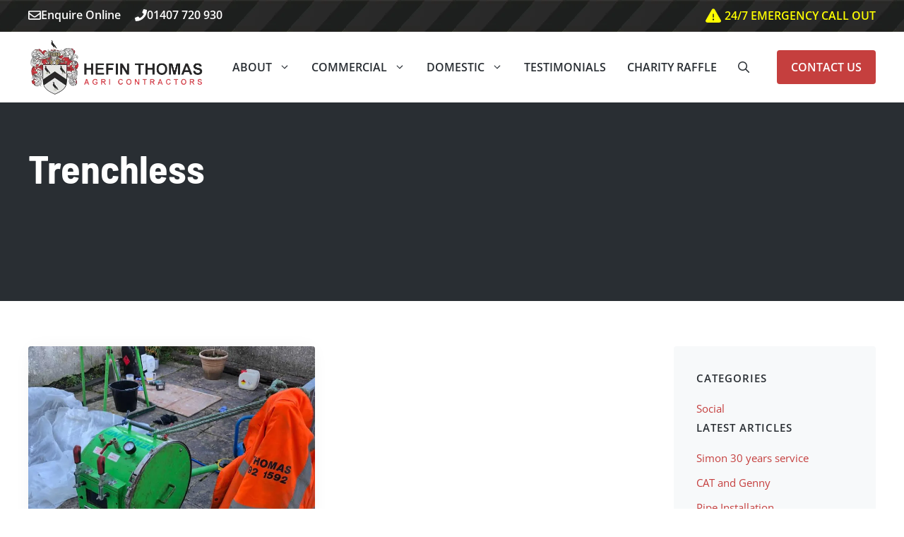

--- FILE ---
content_type: text/html; charset=UTF-8
request_url: https://hefin-thomas.co.uk/tag/trenchless/
body_size: 19676
content:
<!DOCTYPE html><html lang="en-GB" prefix="og: https://ogp.me/ns#"><head><script data-no-optimize="1">var litespeed_docref=sessionStorage.getItem("litespeed_docref");litespeed_docref&&(Object.defineProperty(document,"referrer",{get:function(){return litespeed_docref}}),sessionStorage.removeItem("litespeed_docref"));</script> <meta charset="UTF-8"><meta name="viewport" content="width=device-width, initial-scale=1"><script type="litespeed/javascript" data-src="https://www.googletagmanager.com/gtag/js?id=G-KWW46L2PG5"></script> <script type="litespeed/javascript">  window.dataLayer=window.dataLayer||[];  function gtag(){dataLayer.push(arguments)}
  gtag('js',new Date());  gtag('config','G-KWW46L2PG5')</script> <title>Trenchless - Hefin Thomas</title><meta name="robots" content="follow, noindex"/><meta property="og:locale" content="en_GB" /><meta property="og:type" content="article" /><meta property="og:title" content="Trenchless - Hefin Thomas" /><meta property="og:url" content="https://hefin-thomas.co.uk/tag/trenchless/" /><meta property="og:site_name" content="Hefin Thomas Agri Contractors Ltd" /><meta name="twitter:card" content="summary_large_image" /><meta name="twitter:title" content="Trenchless - Hefin Thomas" /><meta name="twitter:label1" content="Posts" /><meta name="twitter:data1" content="1" /> <script type="application/ld+json" class="rank-math-schema">{"@context":"https://schema.org","@graph":[{"@type":"Place","@id":"https://hefin-thomas.co.uk/#place","geo":{"@type":"GeoCoordinates","latitude":"53.2552287","longitude":"-4.3721176"},"hasMap":"https://www.google.com/maps/search/?api=1&amp;query=53.2552287,-4.3721176","address":{"@type":"PostalAddress","streetAddress":"Plot 7","addressLocality":"Mona Industrial Park","addressRegion":"Anglesey","postalCode":"LL65 4RJ"}},{"@type":"Organization","@id":"https://hefin-thomas.co.uk/#organization","name":"Hefin Thomas Agri Contractors Ltd","url":"https://hefin-thomas.co.uk","email":"accounts@hefinthomas.net","address":{"@type":"PostalAddress","streetAddress":"Plot 7","addressLocality":"Mona Industrial Park","addressRegion":"Anglesey","postalCode":"LL65 4RJ"},"logo":{"@type":"ImageObject","@id":"https://hefin-thomas.co.uk/#logo","url":"https://hefin-thomas.co.uk/wp-content/uploads/2019/08/hefin-thomas-logo.png","contentUrl":"https://hefin-thomas.co.uk/wp-content/uploads/2019/08/hefin-thomas-logo.png","caption":"Hefin Thomas Agri Contractors Ltd","inLanguage":"en-GB","width":"491","height":"157"},"contactPoint":[{"@type":"ContactPoint","telephone":"+44 01407 720 930","contactType":"customer support"}],"location":{"@id":"https://hefin-thomas.co.uk/#place"}},{"@type":"WebSite","@id":"https://hefin-thomas.co.uk/#website","url":"https://hefin-thomas.co.uk","name":"Hefin Thomas Agri Contractors Ltd","alternateName":"Hefin Thomas","publisher":{"@id":"https://hefin-thomas.co.uk/#organization"},"inLanguage":"en-GB"},{"@type":"CollectionPage","@id":"https://hefin-thomas.co.uk/tag/trenchless/#webpage","url":"https://hefin-thomas.co.uk/tag/trenchless/","name":"Trenchless - Hefin Thomas","isPartOf":{"@id":"https://hefin-thomas.co.uk/#website"},"inLanguage":"en-GB"}]}</script> <link rel="alternate" type="application/rss+xml" title="Hefin Thomas &raquo; Feed" href="https://hefin-thomas.co.uk/feed/" /><link rel="alternate" type="application/rss+xml" title="Hefin Thomas &raquo; Comments Feed" href="https://hefin-thomas.co.uk/comments/feed/" /><link rel="alternate" type="application/rss+xml" title="Hefin Thomas &raquo; Trenchless Tag Feed" href="https://hefin-thomas.co.uk/tag/trenchless/feed/" /><style id='wp-img-auto-sizes-contain-inline-css'>img:is([sizes=auto i],[sizes^="auto," i]){contain-intrinsic-size:3000px 1500px}
/*# sourceURL=wp-img-auto-sizes-contain-inline-css */</style><style id="litespeed-ccss">:root{--gp-font--barlow-semi-condensed:"Barlow Semi Condensed";--gp-font--nunito:"Nunito";--gp-font--open-sans:"Open Sans"}ul{box-sizing:border-box}:root{--wp--preset--font-size--normal:16px;--wp--preset--font-size--huge:42px}.screen-reader-text{border:0;clip-path:inset(50%);height:1px;margin:-1px;overflow:hidden;padding:0;position:absolute;width:1px;word-wrap:normal!important}:root{--wp--preset--aspect-ratio--square:1;--wp--preset--aspect-ratio--4-3:4/3;--wp--preset--aspect-ratio--3-4:3/4;--wp--preset--aspect-ratio--3-2:3/2;--wp--preset--aspect-ratio--2-3:2/3;--wp--preset--aspect-ratio--16-9:16/9;--wp--preset--aspect-ratio--9-16:9/16;--wp--preset--color--black:#000000;--wp--preset--color--cyan-bluish-gray:#abb8c3;--wp--preset--color--white:#ffffff;--wp--preset--color--pale-pink:#f78da7;--wp--preset--color--vivid-red:#cf2e2e;--wp--preset--color--luminous-vivid-orange:#ff6900;--wp--preset--color--luminous-vivid-amber:#fcb900;--wp--preset--color--light-green-cyan:#7bdcb5;--wp--preset--color--vivid-green-cyan:#00d084;--wp--preset--color--pale-cyan-blue:#8ed1fc;--wp--preset--color--vivid-cyan-blue:#0693e3;--wp--preset--color--vivid-purple:#9b51e0;--wp--preset--color--contrast:var(--contrast);--wp--preset--color--contrast-2:var(--contrast-2);--wp--preset--color--contrast-3:var(--contrast-3);--wp--preset--color--base:var(--base);--wp--preset--color--base-2:var(--base-2);--wp--preset--color--base-3:var(--base-3);--wp--preset--color--accent:var(--accent);--wp--preset--color--accent-2:var(--accent-2);--wp--preset--color--accent-3:var(--accent-3);--wp--preset--gradient--vivid-cyan-blue-to-vivid-purple:linear-gradient(135deg,rgba(6,147,227,1) 0%,rgb(155,81,224) 100%);--wp--preset--gradient--light-green-cyan-to-vivid-green-cyan:linear-gradient(135deg,rgb(122,220,180) 0%,rgb(0,208,130) 100%);--wp--preset--gradient--luminous-vivid-amber-to-luminous-vivid-orange:linear-gradient(135deg,rgba(252,185,0,1) 0%,rgba(255,105,0,1) 100%);--wp--preset--gradient--luminous-vivid-orange-to-vivid-red:linear-gradient(135deg,rgba(255,105,0,1) 0%,rgb(207,46,46) 100%);--wp--preset--gradient--very-light-gray-to-cyan-bluish-gray:linear-gradient(135deg,rgb(238,238,238) 0%,rgb(169,184,195) 100%);--wp--preset--gradient--cool-to-warm-spectrum:linear-gradient(135deg,rgb(74,234,220) 0%,rgb(151,120,209) 20%,rgb(207,42,186) 40%,rgb(238,44,130) 60%,rgb(251,105,98) 80%,rgb(254,248,76) 100%);--wp--preset--gradient--blush-light-purple:linear-gradient(135deg,rgb(255,206,236) 0%,rgb(152,150,240) 100%);--wp--preset--gradient--blush-bordeaux:linear-gradient(135deg,rgb(254,205,165) 0%,rgb(254,45,45) 50%,rgb(107,0,62) 100%);--wp--preset--gradient--luminous-dusk:linear-gradient(135deg,rgb(255,203,112) 0%,rgb(199,81,192) 50%,rgb(65,88,208) 100%);--wp--preset--gradient--pale-ocean:linear-gradient(135deg,rgb(255,245,203) 0%,rgb(182,227,212) 50%,rgb(51,167,181) 100%);--wp--preset--gradient--electric-grass:linear-gradient(135deg,rgb(202,248,128) 0%,rgb(113,206,126) 100%);--wp--preset--gradient--midnight:linear-gradient(135deg,rgb(2,3,129) 0%,rgb(40,116,252) 100%);--wp--preset--font-size--small:13px;--wp--preset--font-size--medium:20px;--wp--preset--font-size--large:36px;--wp--preset--font-size--x-large:42px;--wp--preset--spacing--20:0.44rem;--wp--preset--spacing--30:0.67rem;--wp--preset--spacing--40:1rem;--wp--preset--spacing--50:1.5rem;--wp--preset--spacing--60:2.25rem;--wp--preset--spacing--70:3.38rem;--wp--preset--spacing--80:5.06rem;--wp--preset--shadow--natural:6px 6px 9px rgba(0, 0, 0, 0.2);--wp--preset--shadow--deep:12px 12px 50px rgba(0, 0, 0, 0.4);--wp--preset--shadow--sharp:6px 6px 0px rgba(0, 0, 0, 0.2);--wp--preset--shadow--outlined:6px 6px 0px -3px rgba(255, 255, 255, 1), 6px 6px rgba(0, 0, 0, 1);--wp--preset--shadow--crisp:6px 6px 0px rgba(0, 0, 0, 1)}body,h1,html,li,p,ul{margin:0;padding:0;border:0}html{font-family:sans-serif;-webkit-text-size-adjust:100%;-ms-text-size-adjust:100%;-webkit-font-smoothing:antialiased;-moz-osx-font-smoothing:grayscale}main{display:block}html{box-sizing:border-box}*,::after,::before{box-sizing:inherit}button,input{font-family:inherit;font-size:100%;margin:0}[type=search]{-webkit-appearance:textfield;outline-offset:-2px}[type=search]::-webkit-search-decoration{-webkit-appearance:none}::-moz-focus-inner{border-style:none;padding:0}:-moz-focusring{outline:1px dotted ButtonText}body,button,input{font-family:-apple-system,system-ui,BlinkMacSystemFont,"Segoe UI",Helvetica,Arial,sans-serif,"Apple Color Emoji","Segoe UI Emoji","Segoe UI Symbol";font-weight:400;text-transform:none;font-size:17px;line-height:1.5}p{margin-bottom:1.5em}h1{font-family:inherit;font-size:100%;font-style:inherit;font-weight:inherit}h1{font-size:42px;margin-bottom:20px;line-height:1.2em;font-weight:400;text-transform:none}ul{margin:0 0 1.5em 3em}ul{list-style:disc}li>ul{margin-bottom:0;margin-left:1.5em}img{height:auto;max-width:100%}button{background:#55555e;color:#fff;border:1px solid #fff0;-webkit-appearance:button;padding:10px 20px}input[type=search]{border:1px solid;border-radius:0;padding:10px 15px;max-width:100%}a{text-decoration:none}.screen-reader-text{border:0;clip:rect(1px,1px,1px,1px);clip-path:inset(50%);height:1px;margin:-1px;overflow:hidden;padding:0;position:absolute!important;width:1px;word-wrap:normal!important}.main-navigation{z-index:100;padding:0;clear:both;display:block}.main-navigation a{display:block;text-decoration:none;font-weight:400;text-transform:none;font-size:15px}.main-navigation ul{list-style:none;margin:0;padding-left:0}.main-navigation .main-nav ul li a{padding-left:20px;padding-right:20px;line-height:60px}.inside-navigation{position:relative}.main-navigation .inside-navigation{display:flex;align-items:center;flex-wrap:wrap;justify-content:space-between}.main-navigation .main-nav>ul{display:flex;flex-wrap:wrap;align-items:center}.main-navigation li{position:relative}.main-navigation .menu-bar-items{display:flex;align-items:center;font-size:15px}.main-navigation .menu-bar-items a{color:inherit}.main-navigation .menu-bar-item{position:relative}.main-navigation .menu-bar-item>a{padding-left:20px;padding-right:20px;line-height:60px}.main-navigation ul ul{display:block;box-shadow:1px 1px 0 rgb(0 0 0/.1);float:left;position:absolute;left:-99999px;opacity:0;z-index:99999;width:200px;text-align:left;top:auto;height:0;overflow:hidden}.main-navigation ul ul a{display:block}.main-navigation ul ul li{width:100%}.main-navigation .main-nav ul ul li a{line-height:normal;padding:10px 20px;font-size:14px}.main-navigation .main-nav ul li.menu-item-has-children>a{padding-right:0;position:relative}.menu-item-has-children .dropdown-menu-toggle{display:inline-block;height:100%;clear:both;padding-right:20px;padding-left:10px}.site-header{position:relative}.inside-header{padding:20px 40px}.site-logo{display:inline-block;max-width:100%}.site-header .header-image{vertical-align:middle}.inside-header{display:flex;align-items:center}.nav-float-right #site-navigation{margin-left:auto}.site-content{word-wrap:break-word}.site-content{display:flex}.grid-container{margin-left:auto;margin-right:auto;max-width:1200px}.site-main>*{margin-bottom:20px}.one-container .site-content{padding:40px}.one-container .site-main>:last-child{margin-bottom:0}.full-width-content .container.grid-container{max-width:100%}.full-width-content.one-container .site-content{padding:0}.gp-icon{display:inline-flex;align-self:center}.gp-icon svg{height:1em;width:1em;top:.125em;position:relative;fill:currentColor}.icon-menu-bars svg:nth-child(2),.icon-search svg:nth-child(2){display:none}.container.grid-container{width:auto}.menu-toggle{display:none}.menu-toggle{padding:0 20px;line-height:60px;margin:0;font-weight:400;text-transform:none;font-size:15px}button.menu-toggle{background-color:#fff0;flex-grow:1;border:0;text-align:center}.has-menu-bar-items button.menu-toggle{flex-grow:0}.mobile-menu-control-wrapper{display:none;margin-left:auto;align-items:center}@media (max-width:768px){.inside-header{flex-direction:column;text-align:center}.site-content{flex-direction:column}.container .site-content .content-area{width:auto}#main{margin-left:0;margin-right:0}}.site-content .content-area{width:100%}@media (max-width:1000px){.main-navigation .menu-toggle{display:block}.main-navigation ul,.main-navigation:not(.slideout-navigation):not(.toggled) .main-nav>ul,.has-inline-mobile-toggle #site-navigation .inside-navigation>*:not(.navigation-search):not(.main-nav){display:none}.has-inline-mobile-toggle .mobile-menu-control-wrapper{display:flex;flex-wrap:wrap}.has-inline-mobile-toggle .inside-header{flex-direction:row;text-align:left;flex-wrap:wrap}.has-inline-mobile-toggle #site-navigation{flex-basis:100%}}body{background-color:var(--base-3);color:var(--contrast)}a{color:var(--accent)}@media (max-width:1100px) and (min-width:1001px){.inside-header{display:flex;flex-direction:column;align-items:center}.site-logo{margin-bottom:1.5em}#site-navigation{margin:0 auto}}.site-header .header-image{width:250px}:root{--contrast:#1d2024;--contrast-2:#292e33;--contrast-3:#343C42;--base:#e6e8eb;--base-2:#f7f9fa;--base-3:#ffffff;--accent:#c53f3e;--accent-2:#c53f3e;--accent-3:#c53f3e}.gp-modal:not(.gp-modal--open):not(.gp-modal--transition){display:none}.gp-modal__overlay{display:none;position:fixed;top:0;left:0;right:0;bottom:0;background:rgb(0 0 0/.2);display:flex;justify-content:center;align-items:center;z-index:10000;backdrop-filter:blur(3px);opacity:0}.gp-modal__container{max-width:100%;max-height:100vh;transform:scale(.9);padding:0 10px}.search-modal-fields{display:flex}.gp-search-modal .gp-modal__overlay{align-items:flex-start;padding-top:25vh;background:var(--gp-search-modal-overlay-bg-color)}.search-modal-form{width:500px;max-width:100%;background-color:var(--gp-search-modal-bg-color);color:var(--gp-search-modal-text-color)}.search-modal-form .search-field{width:100%;height:60px;background-color:#fff0;border:0;appearance:none;color:currentColor}.search-modal-fields button{background-color:#fff0;border:0;color:currentColor;width:60px}body,button,input{font-family:var(--gp-font--open-sans);font-size:1.125rem}body{line-height:1.5em}p{margin-bottom:1.5em}.main-navigation a,.main-navigation .menu-toggle,.main-navigation .menu-bar-items{font-family:inherit;font-weight:600;text-transform:uppercase;font-size:1rem;line-height:1.5em}.main-navigation .menu-toggle{font-family:inherit;font-size:1.5rem}h1{font-family:var(--gp-font--barlow-semi-condensed);font-weight:700;font-size:clamp(2.813rem,2.546vw + 1.59rem,3.5rem);line-height:calc(0px + 2ex);margin-bottom:2rem}.main-navigation .main-nav ul ul li a{font-family:inherit;font-weight:500;font-size:.9rem;line-height:1em}.mobile-menu-control-wrapper .menu-toggle{background-color:rgb(0 0 0/.02)}.main-navigation .main-nav ul li a,.main-navigation .menu-toggle,.main-navigation .menu-bar-items{color:var(--contrast-2)}.main-navigation ul ul{background-color:var(--accent)}.main-navigation .main-nav ul ul li a{color:var(--base-3)}.one-container .container{background-color:var(--base-3)}h1{color:var(--contrast-2)}button{color:var(--base-3);background-color:var(--accent)}:root{--gp-search-modal-bg-color:var(--base-2);--gp-search-modal-text-color:var(--contrast);--gp-search-modal-overlay-bg-color:rgba(0,0,0,0.2)}.inside-header{padding:10px 32px 10px 32px}.inside-header.grid-container{max-width:1264px}.one-container .site-content{padding:128px 32px 128px 32px}.site-main>*{margin-bottom:0}.main-navigation .main-nav ul li a,.menu-toggle,.main-navigation .menu-bar-item>a{padding-left:15px;padding-right:15px;line-height:50px}.main-navigation .main-nav ul ul li a{padding:12px 15px 12px 15px}.main-navigation ul ul{width:300px}.menu-item-has-children .dropdown-menu-toggle{padding-right:15px}@media (max-width:768px){.one-container .site-content{padding:96px 24px 96px 24px}.inside-header{padding-top:20px;padding-right:24px;padding-bottom:20px;padding-left:24px}}@media (max-width:1000px){.main-navigation .menu-toggle,.main-navigation .menu-bar-item>a{padding-left:24px;padding-right:24px}.main-navigation .main-nav ul li a,.main-navigation .menu-toggle,.main-navigation .menu-bar-item>a{line-height:60px}}.main-navigation.slideout-navigation .main-nav>ul>li>a{line-height:48px}.gbp-section{padding:4rem 2rem}@media (max-width:767px){.gbp-section{padding:6rem 1.5rem}}.gbp-section__inner{margin-left:auto;margin-right:auto;max-width:var(--gb-container-width)}.gbp-card__meta-text{color:var(--contrast-3);font-size:.875rem;font-weight:600;margin-bottom:1rem}.gbp-button--primary{background-color:var(--accent);color:var(--base-3);display:inline-flex;font-size:1.125rem;font-weight:600;justify-content:center;text-align:center;border-radius:.25rem;padding:.75rem 1.25rem}.gbp--border-radius{border-radius:.25rem}:root{--gb-container-width:1200px}.gb-shape{line-height:0}.gb-element-2331788b{background-color:var(--base-2);padding-bottom:10rem;position:relative}@media (max-width:767px){.gb-element-2331788b{padding-bottom:7.5rem}}.gb-element-68f7c3ae{margin-left:auto;margin-right:auto;max-width:var(--gb-container-width)}.gb-element-31e92985{align-items:center;column-gap:5rem;display:grid;grid-template-columns:1fr 2fr;row-gap:3rem}@media (max-width:1024px){.gb-element-31e92985{grid-template-columns:1fr}}@media (max-width:767px){.gb-element-31e92985{grid-template-columns:1fr}}.gb-element-60361446{align-items:center;column-gap:1rem;display:inline-flex;flex-direction:row}.gb-element-1918a7d4{align-items:center;column-gap:1.5rem;display:flex}.gb-element-1918a7d4 a{color:var(--base-3)}.gb-element-ff8c003b{background-blend-mode:normal;background-color:var(--contrast);background-image:url(https://hefin-thomas.co.uk/wp-content/uploads/2024/12/top_bar.gif);background-position:center;background-repeat:repeat-x;background-size:contain;padding:.5rem 2rem}.gb-element-ff8c003b a{color:var(--base-3)}@media (max-width:767px){.gb-element-ff8c003b{padding-left:1.5rem;padding-right:1.5rem}}.gb-element-3c7cce09{align-items:center;display:flex;justify-content:space-between;margin-left:auto;margin-right:auto;max-width:var(--gb-container-width)}@media (max-width:767px){.gb-element-3c7cce09{row-gap:1rem}}.gb-text-98efdd50{margin-bottom:1rem}.gb-text-93ec5672{align-items:center;column-gap:1rem;display:flex}.gb-text-93ec5672 a{font-size:.75rem;font-weight:500;color:var(--base-3);background-color:var(--accent);border-radius:2px;padding:.1rem .6rem}.gb-text-cb400ea3{margin-left:24px;text-decoration:none;text-transform:uppercase}.gb-text-932aedec{align-items:center;column-gap:.5em;display:inline-flex;font-size:1.45rem}.gb-text-932aedec .gb-shape svg{width:1.2em;height:1.2em;fill:currentColor;color:var(--accent)}.gb-text-1485ab38{align-items:center;column-gap:.5em;display:inline-flex;font-size:1.4rem}.gb-text-1485ab38 .gb-shape svg{width:1.2em;height:1.2em;fill:currentColor;color:var(--accent)}.gb-text-1f6d4836{align-items:center;column-gap:.5em;display:inline-flex;font-size:1.4rem}.gb-text-1f6d4836 .gb-shape svg{width:1.2em;height:1.2em;fill:currentColor;color:var(--accent)}.gb-text-48c635f2{align-items:center;column-gap:.5em;display:inline-flex;font-size:1.4rem}.gb-text-48c635f2 .gb-shape svg{width:1.2em;height:1.2em;fill:currentColor;color:var(--accent)}.gb-text-94c4ef35{align-items:center;color:var(--base-3);column-gap:.5em;display:inline-flex;font-size:1rem;font-weight:600;margin-bottom:0;margin-right:20px}.gb-text-94c4ef35 .gb-shape svg{width:1.1em;height:1.1em;fill:currentColor}.gb-text-b8fa477c{align-items:center;color:var(--base-3);column-gap:.5em;display:inline-flex;font-size:1rem;font-weight:600;margin-bottom:0}.gb-text-b8fa477c .gb-shape svg{width:1.1em;height:1.1em;fill:currentColor}.gb-text-c15420c4{align-items:center;color:#ff0;column-gap:.5em;display:inline-flex;font-size:1rem;font-weight:600;margin-bottom:0}.gb-text-c15420c4 .gb-shape svg{width:1.2;height:1.2em;fill:currentColor;color:#ff0;font-size:1.3em}.gb-text-c15420c4 a{color:#ff0}.gb-media-313f7504{height:auto;max-width:100%;object-fit:cover;width:auto}.slideout-navigation.main-navigation:not(.is-open):not(.slideout-transition){display:none}.slideout-navigation.main-navigation:not(.slideout-transition).do-overlay{opacity:1}.slideout-navigation button.slideout-exit{background:0 0;width:100%;text-align:left;padding-top:20px;padding-bottom:20px;box-sizing:border-box;border:0}.slideout-navigation .main-nav{margin-bottom:40px}.slideout-navigation .slideout-menu{display:block}#generate-slideout-menu{z-index:100001}#generate-slideout-menu .slideout-menu li{float:none;width:100%;clear:both;text-align:left}#generate-slideout-menu.do-overlay li{text-align:center}.slideout-navigation.do-overlay{transform:none!important;width:100%;text-align:center;left:0;right:0}.slideout-navigation.do-overlay .inside-navigation{display:flex;flex-direction:column;padding:10% 10%0;max-width:700px}.slideout-navigation.do-overlay .inside-navigation .main-nav{margin-left:auto;margin-right:auto;min-width:250px}.slideout-navigation.do-overlay .slideout-exit{position:fixed;right:0;top:0;width:auto;font-size:25px}.slideout-navigation.do-overlay .slideout-menu li a{display:inline-block}.slideout-navigation.do-overlay .slideout-menu li{margin-bottom:5px}#generate-slideout-menu.do-overlay .slideout-menu li,.slideout-navigation.do-overlay .inside-navigation{text-align:center}@media (max-width:768px){.slideout-navigation.do-overlay .slideout-exit{position:static;text-align:center}}:root{--gp-slideout-width:265px}.slideout-navigation.main-navigation{background-color:var(--base-2)}.slideout-navigation.main-navigation .main-nav ul li a{color:var(--accent)}.slideout-navigation,.slideout-navigation a{color:var(--accent)}.slideout-navigation button.slideout-exit{color:var(--accent);padding-left:15px;padding-right:15px}</style><link rel="preload" data-asynced="1" data-optimized="2" as="style" onload="this.onload=null;this.rel='stylesheet'" href="https://hefin-thomas.co.uk/wp-content/litespeed/css/683a9b3fd5ad774acedf73e47fd06343.css?ver=c67d6" /><script data-optimized="1" type="litespeed/javascript" data-src="https://hefin-thomas.co.uk/wp-content/plugins/litespeed-cache/assets/js/css_async.min.js"></script> <style id='wp-block-paragraph-inline-css'>.is-small-text{font-size:.875em}.is-regular-text{font-size:1em}.is-large-text{font-size:2.25em}.is-larger-text{font-size:3em}.has-drop-cap:not(:focus):first-letter{float:left;font-size:8.4em;font-style:normal;font-weight:100;line-height:.68;margin:.05em .1em 0 0;text-transform:uppercase}body.rtl .has-drop-cap:not(:focus):first-letter{float:none;margin-left:.1em}p.has-drop-cap.has-background{overflow:hidden}:root :where(p.has-background){padding:1.25em 2.375em}:where(p.has-text-color:not(.has-link-color)) a{color:inherit}p.has-text-align-left[style*="writing-mode:vertical-lr"],p.has-text-align-right[style*="writing-mode:vertical-rl"]{rotate:180deg}
/*# sourceURL=https://hefin-thomas.co.uk/wp-includes/blocks/paragraph/style.min.css */</style><style id='global-styles-inline-css'>:root{--wp--preset--aspect-ratio--square: 1;--wp--preset--aspect-ratio--4-3: 4/3;--wp--preset--aspect-ratio--3-4: 3/4;--wp--preset--aspect-ratio--3-2: 3/2;--wp--preset--aspect-ratio--2-3: 2/3;--wp--preset--aspect-ratio--16-9: 16/9;--wp--preset--aspect-ratio--9-16: 9/16;--wp--preset--color--black: #000000;--wp--preset--color--cyan-bluish-gray: #abb8c3;--wp--preset--color--white: #ffffff;--wp--preset--color--pale-pink: #f78da7;--wp--preset--color--vivid-red: #cf2e2e;--wp--preset--color--luminous-vivid-orange: #ff6900;--wp--preset--color--luminous-vivid-amber: #fcb900;--wp--preset--color--light-green-cyan: #7bdcb5;--wp--preset--color--vivid-green-cyan: #00d084;--wp--preset--color--pale-cyan-blue: #8ed1fc;--wp--preset--color--vivid-cyan-blue: #0693e3;--wp--preset--color--vivid-purple: #9b51e0;--wp--preset--color--contrast: var(--contrast);--wp--preset--color--contrast-2: var(--contrast-2);--wp--preset--color--contrast-3: var(--contrast-3);--wp--preset--color--base: var(--base);--wp--preset--color--base-2: var(--base-2);--wp--preset--color--base-3: var(--base-3);--wp--preset--color--accent: var(--accent);--wp--preset--color--accent-2: var(--accent-2);--wp--preset--color--accent-3: var(--accent-3);--wp--preset--gradient--vivid-cyan-blue-to-vivid-purple: linear-gradient(135deg,rgb(6,147,227) 0%,rgb(155,81,224) 100%);--wp--preset--gradient--light-green-cyan-to-vivid-green-cyan: linear-gradient(135deg,rgb(122,220,180) 0%,rgb(0,208,130) 100%);--wp--preset--gradient--luminous-vivid-amber-to-luminous-vivid-orange: linear-gradient(135deg,rgb(252,185,0) 0%,rgb(255,105,0) 100%);--wp--preset--gradient--luminous-vivid-orange-to-vivid-red: linear-gradient(135deg,rgb(255,105,0) 0%,rgb(207,46,46) 100%);--wp--preset--gradient--very-light-gray-to-cyan-bluish-gray: linear-gradient(135deg,rgb(238,238,238) 0%,rgb(169,184,195) 100%);--wp--preset--gradient--cool-to-warm-spectrum: linear-gradient(135deg,rgb(74,234,220) 0%,rgb(151,120,209) 20%,rgb(207,42,186) 40%,rgb(238,44,130) 60%,rgb(251,105,98) 80%,rgb(254,248,76) 100%);--wp--preset--gradient--blush-light-purple: linear-gradient(135deg,rgb(255,206,236) 0%,rgb(152,150,240) 100%);--wp--preset--gradient--blush-bordeaux: linear-gradient(135deg,rgb(254,205,165) 0%,rgb(254,45,45) 50%,rgb(107,0,62) 100%);--wp--preset--gradient--luminous-dusk: linear-gradient(135deg,rgb(255,203,112) 0%,rgb(199,81,192) 50%,rgb(65,88,208) 100%);--wp--preset--gradient--pale-ocean: linear-gradient(135deg,rgb(255,245,203) 0%,rgb(182,227,212) 50%,rgb(51,167,181) 100%);--wp--preset--gradient--electric-grass: linear-gradient(135deg,rgb(202,248,128) 0%,rgb(113,206,126) 100%);--wp--preset--gradient--midnight: linear-gradient(135deg,rgb(2,3,129) 0%,rgb(40,116,252) 100%);--wp--preset--font-size--small: 13px;--wp--preset--font-size--medium: 20px;--wp--preset--font-size--large: 36px;--wp--preset--font-size--x-large: 42px;--wp--preset--spacing--20: 0.44rem;--wp--preset--spacing--30: 0.67rem;--wp--preset--spacing--40: 1rem;--wp--preset--spacing--50: 1.5rem;--wp--preset--spacing--60: 2.25rem;--wp--preset--spacing--70: 3.38rem;--wp--preset--spacing--80: 5.06rem;--wp--preset--shadow--natural: 6px 6px 9px rgba(0, 0, 0, 0.2);--wp--preset--shadow--deep: 12px 12px 50px rgba(0, 0, 0, 0.4);--wp--preset--shadow--sharp: 6px 6px 0px rgba(0, 0, 0, 0.2);--wp--preset--shadow--outlined: 6px 6px 0px -3px rgb(255, 255, 255), 6px 6px rgb(0, 0, 0);--wp--preset--shadow--crisp: 6px 6px 0px rgb(0, 0, 0);}:where(.is-layout-flex){gap: 0.5em;}:where(.is-layout-grid){gap: 0.5em;}body .is-layout-flex{display: flex;}.is-layout-flex{flex-wrap: wrap;align-items: center;}.is-layout-flex > :is(*, div){margin: 0;}body .is-layout-grid{display: grid;}.is-layout-grid > :is(*, div){margin: 0;}:where(.wp-block-columns.is-layout-flex){gap: 2em;}:where(.wp-block-columns.is-layout-grid){gap: 2em;}:where(.wp-block-post-template.is-layout-flex){gap: 1.25em;}:where(.wp-block-post-template.is-layout-grid){gap: 1.25em;}.has-black-color{color: var(--wp--preset--color--black) !important;}.has-cyan-bluish-gray-color{color: var(--wp--preset--color--cyan-bluish-gray) !important;}.has-white-color{color: var(--wp--preset--color--white) !important;}.has-pale-pink-color{color: var(--wp--preset--color--pale-pink) !important;}.has-vivid-red-color{color: var(--wp--preset--color--vivid-red) !important;}.has-luminous-vivid-orange-color{color: var(--wp--preset--color--luminous-vivid-orange) !important;}.has-luminous-vivid-amber-color{color: var(--wp--preset--color--luminous-vivid-amber) !important;}.has-light-green-cyan-color{color: var(--wp--preset--color--light-green-cyan) !important;}.has-vivid-green-cyan-color{color: var(--wp--preset--color--vivid-green-cyan) !important;}.has-pale-cyan-blue-color{color: var(--wp--preset--color--pale-cyan-blue) !important;}.has-vivid-cyan-blue-color{color: var(--wp--preset--color--vivid-cyan-blue) !important;}.has-vivid-purple-color{color: var(--wp--preset--color--vivid-purple) !important;}.has-black-background-color{background-color: var(--wp--preset--color--black) !important;}.has-cyan-bluish-gray-background-color{background-color: var(--wp--preset--color--cyan-bluish-gray) !important;}.has-white-background-color{background-color: var(--wp--preset--color--white) !important;}.has-pale-pink-background-color{background-color: var(--wp--preset--color--pale-pink) !important;}.has-vivid-red-background-color{background-color: var(--wp--preset--color--vivid-red) !important;}.has-luminous-vivid-orange-background-color{background-color: var(--wp--preset--color--luminous-vivid-orange) !important;}.has-luminous-vivid-amber-background-color{background-color: var(--wp--preset--color--luminous-vivid-amber) !important;}.has-light-green-cyan-background-color{background-color: var(--wp--preset--color--light-green-cyan) !important;}.has-vivid-green-cyan-background-color{background-color: var(--wp--preset--color--vivid-green-cyan) !important;}.has-pale-cyan-blue-background-color{background-color: var(--wp--preset--color--pale-cyan-blue) !important;}.has-vivid-cyan-blue-background-color{background-color: var(--wp--preset--color--vivid-cyan-blue) !important;}.has-vivid-purple-background-color{background-color: var(--wp--preset--color--vivid-purple) !important;}.has-black-border-color{border-color: var(--wp--preset--color--black) !important;}.has-cyan-bluish-gray-border-color{border-color: var(--wp--preset--color--cyan-bluish-gray) !important;}.has-white-border-color{border-color: var(--wp--preset--color--white) !important;}.has-pale-pink-border-color{border-color: var(--wp--preset--color--pale-pink) !important;}.has-vivid-red-border-color{border-color: var(--wp--preset--color--vivid-red) !important;}.has-luminous-vivid-orange-border-color{border-color: var(--wp--preset--color--luminous-vivid-orange) !important;}.has-luminous-vivid-amber-border-color{border-color: var(--wp--preset--color--luminous-vivid-amber) !important;}.has-light-green-cyan-border-color{border-color: var(--wp--preset--color--light-green-cyan) !important;}.has-vivid-green-cyan-border-color{border-color: var(--wp--preset--color--vivid-green-cyan) !important;}.has-pale-cyan-blue-border-color{border-color: var(--wp--preset--color--pale-cyan-blue) !important;}.has-vivid-cyan-blue-border-color{border-color: var(--wp--preset--color--vivid-cyan-blue) !important;}.has-vivid-purple-border-color{border-color: var(--wp--preset--color--vivid-purple) !important;}.has-vivid-cyan-blue-to-vivid-purple-gradient-background{background: var(--wp--preset--gradient--vivid-cyan-blue-to-vivid-purple) !important;}.has-light-green-cyan-to-vivid-green-cyan-gradient-background{background: var(--wp--preset--gradient--light-green-cyan-to-vivid-green-cyan) !important;}.has-luminous-vivid-amber-to-luminous-vivid-orange-gradient-background{background: var(--wp--preset--gradient--luminous-vivid-amber-to-luminous-vivid-orange) !important;}.has-luminous-vivid-orange-to-vivid-red-gradient-background{background: var(--wp--preset--gradient--luminous-vivid-orange-to-vivid-red) !important;}.has-very-light-gray-to-cyan-bluish-gray-gradient-background{background: var(--wp--preset--gradient--very-light-gray-to-cyan-bluish-gray) !important;}.has-cool-to-warm-spectrum-gradient-background{background: var(--wp--preset--gradient--cool-to-warm-spectrum) !important;}.has-blush-light-purple-gradient-background{background: var(--wp--preset--gradient--blush-light-purple) !important;}.has-blush-bordeaux-gradient-background{background: var(--wp--preset--gradient--blush-bordeaux) !important;}.has-luminous-dusk-gradient-background{background: var(--wp--preset--gradient--luminous-dusk) !important;}.has-pale-ocean-gradient-background{background: var(--wp--preset--gradient--pale-ocean) !important;}.has-electric-grass-gradient-background{background: var(--wp--preset--gradient--electric-grass) !important;}.has-midnight-gradient-background{background: var(--wp--preset--gradient--midnight) !important;}.has-small-font-size{font-size: var(--wp--preset--font-size--small) !important;}.has-medium-font-size{font-size: var(--wp--preset--font-size--medium) !important;}.has-large-font-size{font-size: var(--wp--preset--font-size--large) !important;}.has-x-large-font-size{font-size: var(--wp--preset--font-size--x-large) !important;}
/*# sourceURL=global-styles-inline-css */</style><style id='classic-theme-styles-inline-css'>/*! This file is auto-generated */
.wp-block-button__link{color:#fff;background-color:#32373c;border-radius:9999px;box-shadow:none;text-decoration:none;padding:calc(.667em + 2px) calc(1.333em + 2px);font-size:1.125em}.wp-block-file__button{background:#32373c;color:#fff;text-decoration:none}
/*# sourceURL=/wp-includes/css/classic-themes.min.css */</style><style id='generate-style-inline-css'>.is-right-sidebar{width:20%;}.is-left-sidebar{width:20%;}.site-content .content-area{width:100%;}@media (max-width: 1000px){.main-navigation .menu-toggle,.sidebar-nav-mobile:not(#sticky-placeholder){display:block;}.main-navigation ul,.gen-sidebar-nav,.main-navigation:not(.slideout-navigation):not(.toggled) .main-nav > ul,.has-inline-mobile-toggle #site-navigation .inside-navigation > *:not(.navigation-search):not(.main-nav){display:none;}.nav-align-right .inside-navigation,.nav-align-center .inside-navigation{justify-content:space-between;}.has-inline-mobile-toggle .mobile-menu-control-wrapper{display:flex;flex-wrap:wrap;}.has-inline-mobile-toggle .inside-header{flex-direction:row;text-align:left;flex-wrap:wrap;}.has-inline-mobile-toggle .header-widget,.has-inline-mobile-toggle #site-navigation{flex-basis:100%;}.nav-float-left .has-inline-mobile-toggle #site-navigation{order:10;}}
.dynamic-author-image-rounded{border-radius:100%;}.dynamic-featured-image, .dynamic-author-image{vertical-align:middle;}.one-container.blog .dynamic-content-template:not(:last-child), .one-container.archive .dynamic-content-template:not(:last-child){padding-bottom:0px;}.dynamic-entry-excerpt > p:last-child{margin-bottom:0px;}
/*# sourceURL=generate-style-inline-css */</style><style id='generateblocks-inline-css'>:root{--gb-container-width:1200px;}.gb-container .wp-block-image img{vertical-align:middle;}.gb-grid-wrapper .wp-block-image{margin-bottom:0;}.gb-highlight{background:none;}.gb-shape{line-height:0;}.gb-container-link{position:absolute;top:0;right:0;bottom:0;left:0;z-index:99;}.gb-element-0abd59bc{background-attachment:fixed;background-blend-mode:normal;background-color:var(--contrast-2);background-image:url(https://hefin-thomas.co.uk/wp-content/uploads/2020/01/footer_bg.jpg.webp);background-position:center;background-repeat:repeat;color:var(--base-3);padding-bottom:1rem;padding-top:1rem;position:relative}.gb-element-d8377d4b{margin-left:auto;margin-right:auto;max-width:var(--gb-container-width)}.gb-element-fd7f39c7{align-items:center;column-gap:3rem;display:flex;justify-content:center;min-width:max-content;padding-bottom:2rem;padding-top:1rem;text-align:center}@media (max-width:1024px){.gb-element-fd7f39c7{flex-direction:column;min-width:unset;row-gap:2rem;width:100%}}.gb-element-8e4d88dd{padding-bottom:1rem;padding-top:1rem;border-top:1px solid var(--contrast-3);border-bottom:1px solid var(--contrast-3)}.gb-element-125af5d3{column-gap:3em;display:grid;grid-template-columns:repeat(3,minmax(0,1fr));row-gap:3em}@media (max-width:1024px){.gb-element-125af5d3{grid-template-columns:repeat(2,minmax(0,1fr))}}@media (max-width:767px){.gb-element-125af5d3{grid-template-columns:1fr}}.gb-element-a2b638d8{column-gap:1.25rem;display:flex;padding-top:25px}.gb-element-8d72f5f8{align-items:center;display:flex;justify-content:space-between;padding-top:1rem}@media (max-width:767px){.gb-element-8d72f5f8{align-items:flex-start;flex-direction:column-reverse}}.gb-element-d57b659d{align-items:center;column-gap:1.5rem;display:flex}.gb-element-1918a7d4{align-items:center;column-gap:1.5rem;display:flex}.gb-element-1918a7d4 a{color:var(--base-3)}.gb-element-1918a7d4 a:hover{color:var(--accent-3)}.gb-element-162fac59{max-width:var(--gb-container-width)}.gb-element-5e54ba54{align-items:flex-start;column-gap:3em;display:grid;grid-template-columns:3fr 1fr;row-gap:3em}@media (max-width:1024px){.gb-element-5e54ba54{grid-template-columns:1fr}}@media (max-width:767px){.gb-element-5e54ba54{display:block;grid-template-columns:1fr}}.gb-element-e69fd716{border-top-left-radius:.25rem;border-top-right-radius:.25rem}.gb-element-080af5f6{border-top-left-radius:0px;border-top-right-radius:0px;padding:2rem}.gb-element-e5fd5654{align-items:center;column-gap:1rem;display:flex;justify-content:center;margin-top:4rem;row-gap:1rem}.gb-element-386a57ea{background-color:var(--base-2);display:flex;flex-direction:column;position:sticky;row-gap:3rem;top:4rem;padding:2rem}@media (max-width:767px){.gb-element-386a57ea{padding:1.5rem}}.gb-element-d38e93e9{background-blend-mode:normal;background-color:var(--contrast-2);background-image:var(--inline-bg-image);background-position:center;background-repeat:no-repeat;background-size:cover;padding-bottom:10rem;position:relative}@media (max-width:767px){.gb-element-d38e93e9{padding-bottom:7.5rem}}.gb-element-ff8c003b{background-blend-mode:normal;background-color:var(--contrast);background-image:url(https://hefin-thomas.co.uk/wp-content/uploads/2024/12/top_bar.gif.webp);background-position:center;background-repeat:repeat-x;background-size:contain;padding:.5rem 2rem}.gb-element-ff8c003b a{color:var(--base-3)}.gb-element-ff8c003b a:hover{color:var(--accent-3)}@media (max-width:767px){.gb-element-ff8c003b{padding-left:1.5rem;padding-right:1.5rem}}.gb-element-3c7cce09{align-items:center;display:flex;justify-content:space-between;margin-left:auto;margin-right:auto;max-width:var(--gb-container-width)}@media (max-width:767px){.gb-element-3c7cce09{row-gap:1rem}}.gb-text-9df4f017{color:var(--base-3);margin-bottom:0px;text-align:center}.gb-text-c23c5579{font-weight:600}.gb-text-88056a46{font-weight:600}.gb-text-7b225b39{margin-bottom:0px}.gb-text-7b225b39 a{color:var(--base-3)}.gb-text-7b225b39 a:hover{color:var(--base)}.gb-text-1f27b991{margin-bottom:0px}.gb-text-1f27b991 a{color:var(--base-3)}.gb-text-1f27b991 a:hover{color:var(--base)}.gb-text-8dff317b{margin-bottom:0px}.gb-text-8dff317b a{color:var(--base-3)}.gb-text-8dff317b a:hover{color:var(--base)}.gb-text-7cf2717f{margin-bottom:0px}.gb-text-7cf2717f a{color:var(--base-3)}.gb-text-7cf2717f a:hover{color:var(--base)}.gb-text-49b33936{font-weight:600}.gb-text-57b4fe75{margin-bottom:0px}.gb-text-57b4fe75 a{color:var(--base-3)}.gb-text-57b4fe75 a:hover{color:var(--base)}.gb-text-06a196e9{margin-bottom:0px}.gb-text-06a196e9 a{color:var(--base-3)}.gb-text-06a196e9 a:hover{color:var(--base)}.gb-text-0641acd7{margin-bottom:0px}.gb-text-0641acd7 a{color:var(--base-3)}.gb-text-0641acd7 a:hover{color:var(--base)}.gb-text-01ebf7be{margin-bottom:0px}.gb-text-01ebf7be a{color:var(--base-3)}.gb-text-01ebf7be a:hover{color:var(--base)}.gb-text-24425b3a{align-items:center;color:var(--base-3);column-gap:0.5em;display:inline-flex;font-size:2rem}.gb-text-24425b3a:is(:hover,:focus) .gb-shape svg{color:var(--base)}.gb-text-24425b3a .gb-shape svg{width:1em;height:1em;fill:currentColor;color:var(--base-3)}.gb-text-65a959a5{align-items:center;color:var(--base-3);column-gap:0.5em;display:inline-flex;font-size:2rem}.gb-text-65a959a5:is(:hover,:focus) .gb-shape svg{color:var(--base)}.gb-text-65a959a5 .gb-shape svg{width:1em;height:1em;fill:currentColor;color:var(--base-3)}.gb-text-1f822009{align-items:center;color:var(--base-3);column-gap:0.5em;display:inline-flex;font-size:2rem}.gb-text-1f822009:is(:hover,:focus) .gb-shape svg{color:var(--base)}.gb-text-1f822009 .gb-shape svg{width:1em;height:1em;fill:currentColor;color:var(--base-3)}.gb-text-301d9956{align-items:center;color:var(--base-3);column-gap:0.5em;display:inline-flex;font-size:2rem}.gb-text-301d9956:is(:hover,:focus) .gb-shape svg{color:var(--base)}.gb-text-301d9956 .gb-shape svg{width:1em;height:1em;fill:currentColor;color:var(--base-3)}.gb-text-f1880938{font-size:0.8rem;line-height:0.8em}.gb-text-c5fcce00{font-size:0.8rem}.gb-text-c5fcce00 a{color:var(--base-3)}.gb-text-c5fcce00 a:hover{color:var(--base)}.gb-text-742cb3b3{font-size:0.8rem}.gb-text-742cb3b3 a{color:var(--base-3)}.gb-text-742cb3b3 a:hover{color:var(--base)}.gb-text-cb400ea3{margin-left:24px;text-decoration:none;text-transform:uppercase}.gb-text-932aedec{align-items:center;column-gap:0.5em;display:inline-flex;font-size:1.45rem}.gb-text-932aedec:is(:hover,:focus) .gb-shape svg{color:var(--accent-2)}.gb-text-932aedec .gb-shape svg{width:1.2em;height:1.2em;fill:currentColor;color:var(--accent)}.gb-text-1485ab38{align-items:center;column-gap:0.5em;display:inline-flex;font-size:1.4rem}.gb-text-1485ab38:is(:hover,:focus) .gb-shape svg{color:var(--accent-2)}.gb-text-1485ab38 .gb-shape svg{width:1.2em;height:1.2em;fill:currentColor;color:var(--accent)}.gb-text-1f6d4836{align-items:center;column-gap:0.5em;display:inline-flex;font-size:1.4rem}.gb-text-1f6d4836:is(:hover,:focus) .gb-shape svg{color:var(--accent-2)}.gb-text-1f6d4836 .gb-shape svg{width:1.2em;height:1.2em;fill:currentColor;color:var(--accent)}.gb-text-48c635f2{align-items:center;column-gap:0.5em;display:inline-flex;font-size:1.4rem}.gb-text-48c635f2:is(:hover,:focus) .gb-shape svg{color:var(--accent-2)}.gb-text-48c635f2 .gb-shape svg{width:1.2em;height:1.2em;fill:currentColor;color:var(--accent)}.gb-text-511a3e74{margin-bottom:1rem}.gb-text-511a3e74 a{color:var(--contrast-2)}.gb-text-511a3e74 a:hover{color:var(--contrast-3)}.gb-text-a54a1392{color:var(--contrast-3);font-size:.9375rem;font-weight:600;margin-bottom:1rem}.gb-text-d85dc891{margin-bottom:1.5rem}.gb-text-ef642870{background-color:var(--accent);color:var(--base-3);font-size:1rem;font-weight:500;transition:all 0.5s ease 0s;border-radius:2px;padding:.25rem .75rem}.gb-text-ef642870:is(:hover,:focus){background-color:var(--accent-2);color:var(--base-3)}.gb-text-44f6e79f{background-color:var(--accent);color:var(--base-3);font-size:1rem;font-weight:500;transition:all 0.5s ease 0s;border-radius:2px;padding:.25rem .75rem}.gb-text-44f6e79f:is(:hover,:focus){background-color:var(--accent-2);color:var(--base-3)}.gb-text-1ada2f36{color:var(--contrast-2);font-size:.9375rem;font-weight:600;letter-spacing:1px;margin-bottom:1rem;text-transform:uppercase}.gb-text-0d8083d0{align-items:flex-start;color:var(--accent);display:flex;flex-direction:column;font-size:.9375rem;row-gap:.5rem}.gb-text-0d8083d0:is(:hover,:focus){color:var(--accent-2)}.gb-text-0d8083d0 .gb-shape svg{width:1em;height:1em;fill:currentColor}.gb-text-c4fc3e7f{color:var(--contrast-2);font-size:.9375rem;font-weight:600;letter-spacing:1px;margin-bottom:1rem;text-transform:uppercase}.gb-text-316cff39{color:var(--accent);font-size:.9375rem;margin-bottom:.5rem}.gb-text-316cff39:is(:hover,:focus){color:var(--accent-2)}.gb-text-9767a6c6{color:var(--base-3);margin-bottom:0px}.gb-text-94c4ef35{align-items:center;color:var(--base-3);column-gap:0.5em;display:inline-flex;font-size:1rem;font-weight:600;margin-bottom:0px;margin-right:20px}.gb-text-94c4ef35 .gb-shape svg{width:1.1em;height:1.1em;fill:currentColor}.gb-text-b8fa477c{align-items:center;color:var(--base-3);column-gap:0.5em;display:inline-flex;font-size:1rem;font-weight:600;margin-bottom:0px}.gb-text-b8fa477c .gb-shape svg{width:1.1em;height:1.1em;fill:currentColor}.gb-text-c15420c4{align-items:center;color:#ffff00;column-gap:0.5em;display:inline-flex;font-size:1rem;font-weight:600;margin-bottom:0px}.gb-text-c15420c4:hover{color:#ffff00}.gb-text-c15420c4 .gb-shape svg{width:1.2;height:1.2em;fill:currentColor;color:#ffff00;font-size:1.3em}.gb-text-c15420c4 a{color:#ffff00}.gb-text-c15420c4 a:hover{color:#eded00}.gb-looper-f0393b22{column-gap:3rem;display:grid;grid-template-columns:repeat(2,minmax(0,1fr));row-gap:3rem}@media (max-width:767px){.gb-looper-f0393b22{display:flex;flex-direction:column;grid-template-columns:1fr}}.gb-looper-ebfa9985{display:flex;flex-direction:column}.gb-loop-item-55757439{flex-direction:column}.gb-media-97e1a150{border-bottom-left-radius:0px;border-bottom-right-radius:0px;height:auto;max-width:100%;object-fit:cover;width:auto}.gb-query-page-numbers-8fec889c{column-gap:.75rem;display:flex}.gb-query-page-numbers-8fec889c .page-numbers{color:var(--base-3);background-color:var(--accent);font-size:1rem;font-weight:500;transition:all 0.5s ease 0s;border-radius:2px;padding:.25rem .75rem}.gb-query-page-numbers-8fec889c .page-numbers.current{color:var(--base-3);background-color:var(--accent-2)}.gb-query-page-numbers-8fec889c .page-numbers:is(:hover,:focus){color:var(--base-3);background-color:var(--accent-2)}
/*# sourceURL=generateblocks-inline-css */</style><style id='generate-offside-inline-css'>:root{--gp-slideout-width:265px;}.slideout-navigation.main-navigation{background-color:var(--base-2);}.slideout-navigation.main-navigation .main-nav ul li a{color:var(--accent);}.slideout-navigation.main-navigation ul ul{background-color:var(--base-2);}.slideout-navigation.main-navigation .main-nav ul ul li a{color:var(--accent);}.slideout-navigation.main-navigation .main-nav ul li:not([class*="current-menu-"]):hover > a, .slideout-navigation.main-navigation .main-nav ul li:not([class*="current-menu-"]):focus > a, .slideout-navigation.main-navigation .main-nav ul li.sfHover:not([class*="current-menu-"]) > a{color:var(--accent-2);background-color:var(--base-2);}.slideout-navigation.main-navigation .main-nav ul ul li:not([class*="current-menu-"]):hover > a, .slideout-navigation.main-navigation .main-nav ul ul li:not([class*="current-menu-"]):focus > a, .slideout-navigation.main-navigation .main-nav ul ul li.sfHover:not([class*="current-menu-"]) > a{color:var(--accent-2);background-color:var(--base-2);}.slideout-navigation.main-navigation .main-nav ul li[class*="current-menu-"] > a{color:var(--accent);background-color:var(--base-2);}.slideout-navigation.main-navigation .main-nav ul ul li[class*="current-menu-"] > a{color:var(--accent);background-color:var(--base-2);}.slideout-navigation, .slideout-navigation a{color:var(--accent);}.slideout-navigation button.slideout-exit{color:var(--accent);padding-left:15px;padding-right:15px;}.slide-opened nav.toggled .menu-toggle:before{display:none;}@media (max-width: 1000px){.menu-bar-item.slideout-toggle{display:none;}}
/*# sourceURL=generate-offside-inline-css */</style><link rel="https://api.w.org/" href="https://hefin-thomas.co.uk/wp-json/" /><link rel="alternate" title="JSON" type="application/json" href="https://hefin-thomas.co.uk/wp-json/wp/v2/tags/76" /><link rel="EditURI" type="application/rsd+xml" title="RSD" href="https://hefin-thomas.co.uk/xmlrpc.php?rsd" /><meta name="generator" content="WordPress 6.9" /><style id="wp-custom-css">/* GeneratePress Site CSS */  /* End GeneratePress Site CSS */
 

.background-video {
    position: absolute;
    opacity: 0.3;
  min-width: 100%;
  min-height: 100%;
}

.main-nav ul li:not([class*="single"]):hover > a {
	background-color:#c53f3e;
	color:#e6e8eb !important;

}</style></head><body class="archive tag tag-trenchless tag-76 wp-custom-logo wp-embed-responsive wp-theme-generatepress wp-child-theme-generatepress_child post-image-below-header post-image-aligned-center slideout-enabled slideout-mobile sticky-menu-fade no-sidebar nav-float-right one-container header-aligned-left dropdown-hover full-width-content" itemtype="https://schema.org/Blog" itemscope>
<a class="screen-reader-text skip-link" href="#content" title="Skip to content">Skip to content</a><div class="gb-element-ff8c003b"><div class="gbp-section__inner gb-element-3c7cce09"><div><p class="gb-text-94c4ef35"><span class="gb-shape"><svg aria-hidden="true" role="img" height="1em" width="1em" viewBox="0 0 512 512" xmlns="http://www.w3.org/2000/svg"><path fill="currentColor" d="M464 64H48C21.49 64 0 85.49 0 112v288c0 26.51 21.49 48 48 48h416c26.51 0 48-21.49 48-48V112c0-26.51-21.49-48-48-48zm0 48v40.805c-22.422 18.259-58.168 46.651-134.587 106.49-16.841 13.247-50.201 45.072-73.413 44.701-23.208.375-56.579-31.459-73.413-44.701C106.18 199.465 70.425 171.067 48 152.805V112h416zM48 400V214.398c22.914 18.251 55.409 43.862 104.938 82.646 21.857 17.205 60.134 55.186 103.062 54.955 42.717.231 80.509-37.199 103.053-54.947 49.528-38.783 82.032-64.401 104.947-82.653V400H48z"></path></svg></span><span class="gb-text"><a href="/contact-us/#contact" data-type="page" data-id="35209">Enquire Online</a></span></p><p class="gb-text-b8fa477c"><span class="gb-shape"><svg aria-hidden="true" role="img" height="1em" width="1em" viewBox="0 0 512 512" xmlns="http://www.w3.org/2000/svg"><path fill="currentColor" d="M493.4 24.6l-104-24c-11.3-2.6-22.9 3.3-27.5 13.9l-48 112c-4.2 9.8-1.4 21.3 6.9 28l60.6 49.6c-36 76.7-98.9 140.5-177.2 177.2l-49.6-60.6c-6.8-8.3-18.2-11.1-28-6.9l-112 48C3.9 366.5-2 378.1.6 389.4l24 104C27.1 504.2 36.7 512 48 512c256.1 0 464-207.5 464-464 0-11.2-7.7-20.9-18.6-23.4z"></path></svg></span><span class="gb-text"><a href="tel:+441407720930">01407 720 930</a></span></p></div><p class="gb-text-c15420c4"><span class="gb-shape"><svg xmlns="http://www.w3.org/2000/svg" width="32" height="32" fill="#000000" viewBox="0 0 256 256"><path d="M236.8,188.09,149.35,36.22h0a24.76,24.76,0,0,0-42.7,0L19.2,188.09a23.51,23.51,0,0,0,0,23.72A24.35,24.35,0,0,0,40.55,224h174.9a24.35,24.35,0,0,0,21.33-12.19A23.51,23.51,0,0,0,236.8,188.09ZM120,104a8,8,0,0,1,16,0v40a8,8,0,0,1-16,0Zm8,88a12,12,0,1,1,12-12A12,12,0,0,1,128,192Z"></path></svg></span><span class="gb-text"><a href="/contact-us/emergency-call-out/">24/7 EMERGENCY CALL OUT</a></span></p></div></div><header class="site-header has-inline-mobile-toggle" id="masthead" aria-label="Site"  itemtype="https://schema.org/WPHeader" itemscope><div class="inside-header grid-container"><div class="site-logo">
<a href="https://hefin-thomas.co.uk/" rel="home">
<img data-lazyloaded="1" src="[data-uri]" class="header-image is-logo-image" alt="Hefin Thomas" data-src="https://hefin-thomas.co.uk/wp-content/uploads/2019/08/hefin-thomas-logo.png.webp" width="491" height="157" />
</a></div><nav class="main-navigation mobile-menu-control-wrapper" id="mobile-menu-control-wrapper" aria-label="Mobile Toggle"><div class="menu-bar-items">	<span class="menu-bar-item">
<a href="#" role="button" aria-label="Open search" aria-haspopup="dialog" aria-controls="gp-search" data-gpmodal-trigger="gp-search"><span class="gp-icon icon-search"><svg viewBox="0 0 512 512" aria-hidden="true" xmlns="http://www.w3.org/2000/svg" width="1em" height="1em"><path fill-rule="evenodd" clip-rule="evenodd" d="M208 48c-88.366 0-160 71.634-160 160s71.634 160 160 160 160-71.634 160-160S296.366 48 208 48zM0 208C0 93.125 93.125 0 208 0s208 93.125 208 208c0 48.741-16.765 93.566-44.843 129.024l133.826 134.018c9.366 9.379 9.355 24.575-.025 33.941-9.379 9.366-24.575 9.355-33.941-.025L337.238 370.987C301.747 399.167 256.839 416 208 416 93.125 416 0 322.875 0 208z" /></svg><svg viewBox="0 0 512 512" aria-hidden="true" xmlns="http://www.w3.org/2000/svg" width="1em" height="1em"><path d="M71.029 71.029c9.373-9.372 24.569-9.372 33.942 0L256 222.059l151.029-151.03c9.373-9.372 24.569-9.372 33.942 0 9.372 9.373 9.372 24.569 0 33.942L289.941 256l151.03 151.029c9.372 9.373 9.372 24.569 0 33.942-9.373 9.372-24.569 9.372-33.942 0L256 289.941l-151.029 151.03c-9.373 9.372-24.569 9.372-33.942 0-9.372-9.373-9.372-24.569 0-33.942L222.059 256 71.029 104.971c-9.372-9.373-9.372-24.569 0-33.942z" /></svg></span></a>
</span></div>		<button data-nav="site-navigation" class="menu-toggle" aria-controls="generate-slideout-menu" aria-expanded="false">
<span class="gp-icon icon-menu-bars"><svg viewBox="0 0 512 512" aria-hidden="true" xmlns="http://www.w3.org/2000/svg" width="1em" height="1em"><path d="M0 96c0-13.255 10.745-24 24-24h464c13.255 0 24 10.745 24 24s-10.745 24-24 24H24c-13.255 0-24-10.745-24-24zm0 160c0-13.255 10.745-24 24-24h464c13.255 0 24 10.745 24 24s-10.745 24-24 24H24c-13.255 0-24-10.745-24-24zm0 160c0-13.255 10.745-24 24-24h464c13.255 0 24 10.745 24 24s-10.745 24-24 24H24c-13.255 0-24-10.745-24-24z" /></svg><svg viewBox="0 0 512 512" aria-hidden="true" xmlns="http://www.w3.org/2000/svg" width="1em" height="1em"><path d="M71.029 71.029c9.373-9.372 24.569-9.372 33.942 0L256 222.059l151.029-151.03c9.373-9.372 24.569-9.372 33.942 0 9.372 9.373 9.372 24.569 0 33.942L289.941 256l151.03 151.029c9.372 9.373 9.372 24.569 0 33.942-9.373 9.372-24.569 9.372-33.942 0L256 289.941l-151.029 151.03c-9.373 9.372-24.569 9.372-33.942 0-9.372-9.373-9.372-24.569 0-33.942L222.059 256 71.029 104.971c-9.372-9.373-9.372-24.569 0-33.942z" /></svg></span><span class="screen-reader-text">Menu</span>		</button></nav><nav class="main-navigation has-menu-bar-items sub-menu-right" id="site-navigation" aria-label="Primary"  itemtype="https://schema.org/SiteNavigationElement" itemscope><div class="inside-navigation grid-container">
<button class="menu-toggle" aria-controls="generate-slideout-menu" aria-expanded="false">
<span class="gp-icon icon-menu-bars"><svg viewBox="0 0 512 512" aria-hidden="true" xmlns="http://www.w3.org/2000/svg" width="1em" height="1em"><path d="M0 96c0-13.255 10.745-24 24-24h464c13.255 0 24 10.745 24 24s-10.745 24-24 24H24c-13.255 0-24-10.745-24-24zm0 160c0-13.255 10.745-24 24-24h464c13.255 0 24 10.745 24 24s-10.745 24-24 24H24c-13.255 0-24-10.745-24-24zm0 160c0-13.255 10.745-24 24-24h464c13.255 0 24 10.745 24 24s-10.745 24-24 24H24c-13.255 0-24-10.745-24-24z" /></svg><svg viewBox="0 0 512 512" aria-hidden="true" xmlns="http://www.w3.org/2000/svg" width="1em" height="1em"><path d="M71.029 71.029c9.373-9.372 24.569-9.372 33.942 0L256 222.059l151.029-151.03c9.373-9.372 24.569-9.372 33.942 0 9.372 9.373 9.372 24.569 0 33.942L289.941 256l151.03 151.029c9.372 9.373 9.372 24.569 0 33.942-9.373 9.372-24.569 9.372-33.942 0L256 289.941l-151.029 151.03c-9.373 9.372-24.569 9.372-33.942 0-9.372-9.373-9.372-24.569 0-33.942L222.059 256 71.029 104.971c-9.372-9.373-9.372-24.569 0-33.942z" /></svg></span><span class="screen-reader-text">Menu</span>				</button><div id="primary-menu" class="main-nav"><ul id="menu-primary-menu" class=" menu sf-menu"><li id="menu-item-43540" class="menu-item menu-item-type-post_type menu-item-object-page menu-item-has-children menu-item-43540"><a href="https://hefin-thomas.co.uk/about-us/">About<span role="presentation" class="dropdown-menu-toggle"><span class="gp-icon icon-arrow"><svg viewBox="0 0 330 512" aria-hidden="true" xmlns="http://www.w3.org/2000/svg" width="1em" height="1em"><path d="M305.913 197.085c0 2.266-1.133 4.815-2.833 6.514L171.087 335.593c-1.7 1.7-4.249 2.832-6.515 2.832s-4.815-1.133-6.515-2.832L26.064 203.599c-1.7-1.7-2.832-4.248-2.832-6.514s1.132-4.816 2.832-6.515l14.162-14.163c1.7-1.699 3.966-2.832 6.515-2.832 2.266 0 4.815 1.133 6.515 2.832l111.316 111.317 111.316-111.317c1.7-1.699 4.249-2.832 6.515-2.832s4.815 1.133 6.515 2.832l14.162 14.163c1.7 1.7 2.833 4.249 2.833 6.515z" /></svg></span></span></a><ul class="sub-menu"><li id="menu-item-47253" class="menu-item menu-item-type-post_type menu-item-object-page menu-item-47253"><a href="https://hefin-thomas.co.uk/about-us/in-house-treatment-works/">In-House Treatment Works</a></li><li id="menu-item-47254" class="menu-item menu-item-type-post_type menu-item-object-page menu-item-47254"><a href="https://hefin-thomas.co.uk/careers/">Careers</a></li><li id="menu-item-47255" class="menu-item menu-item-type-post_type menu-item-object-page menu-item-47255"><a href="https://hefin-thomas.co.uk/contact-us/frequently-asked-questions/">Frequently Asked Questions</a></li></ul></li><li id="menu-item-47256" class="menu-item menu-item-type-post_type menu-item-object-page menu-item-has-children menu-item-47256"><a href="https://hefin-thomas.co.uk/commercial-services/">Commercial<span role="presentation" class="dropdown-menu-toggle"><span class="gp-icon icon-arrow"><svg viewBox="0 0 330 512" aria-hidden="true" xmlns="http://www.w3.org/2000/svg" width="1em" height="1em"><path d="M305.913 197.085c0 2.266-1.133 4.815-2.833 6.514L171.087 335.593c-1.7 1.7-4.249 2.832-6.515 2.832s-4.815-1.133-6.515-2.832L26.064 203.599c-1.7-1.7-2.832-4.248-2.832-6.514s1.132-4.816 2.832-6.515l14.162-14.163c1.7-1.699 3.966-2.832 6.515-2.832 2.266 0 4.815 1.133 6.515 2.832l111.316 111.317 111.316-111.317c1.7-1.699 4.249-2.832 6.515-2.832s4.815 1.133 6.515 2.832l14.162 14.163c1.7 1.7 2.833 4.249 2.833 6.515z" /></svg></span></span></a><ul class="sub-menu"><li id="menu-item-47261" class="menu-item menu-item-type-post_type menu-item-object-page menu-item-47261"><a href="https://hefin-thomas.co.uk/commercial-services/septic-tanks-treatment-plants-cesspits-and-chemical-toilet-holding-tanks/">Septic tanks, Treatment Plants, Cesspits &amp; Chemical Toilet Holding Tanks</a></li><li id="menu-item-47260" class="menu-item menu-item-type-post_type menu-item-object-page menu-item-47260"><a href="https://hefin-thomas.co.uk/commercial-services/interceptors-and-road-gulleys/">Interceptors and Road Gulleys</a></li><li id="menu-item-47259" class="menu-item menu-item-type-post_type menu-item-object-page menu-item-47259"><a href="https://hefin-thomas.co.uk/commercial-services/grease-management-systems/">Grease Management Systems</a></li><li id="menu-item-47258" class="menu-item menu-item-type-post_type menu-item-object-page menu-item-47258"><a href="https://hefin-thomas.co.uk/commercial-services/drains/">Drains</a></li><li id="menu-item-47257" class="menu-item menu-item-type-post_type menu-item-object-page menu-item-47257"><a href="https://hefin-thomas.co.uk/commercial-services/culverts/">Culverts</a></li></ul></li><li id="menu-item-47263" class="menu-item menu-item-type-post_type menu-item-object-page menu-item-has-children menu-item-47263"><a href="https://hefin-thomas.co.uk/domestic-services/">Domestic<span role="presentation" class="dropdown-menu-toggle"><span class="gp-icon icon-arrow"><svg viewBox="0 0 330 512" aria-hidden="true" xmlns="http://www.w3.org/2000/svg" width="1em" height="1em"><path d="M305.913 197.085c0 2.266-1.133 4.815-2.833 6.514L171.087 335.593c-1.7 1.7-4.249 2.832-6.515 2.832s-4.815-1.133-6.515-2.832L26.064 203.599c-1.7-1.7-2.832-4.248-2.832-6.514s1.132-4.816 2.832-6.515l14.162-14.163c1.7-1.699 3.966-2.832 6.515-2.832 2.266 0 4.815 1.133 6.515 2.832l111.316 111.317 111.316-111.317c1.7-1.699 4.249-2.832 6.515-2.832s4.815 1.133 6.515 2.832l14.162 14.163c1.7 1.7 2.833 4.249 2.833 6.515z" /></svg></span></span></a><ul class="sub-menu"><li id="menu-item-47265" class="menu-item menu-item-type-post_type menu-item-object-page menu-item-47265"><a href="https://hefin-thomas.co.uk/domestic-services/septic-tanks-treatment-plants-cesspits-soakaways/">Septic tanks, Treatment Plants Cesspits &amp; Soakaways</a></li><li id="menu-item-47264" class="menu-item menu-item-type-post_type menu-item-object-page menu-item-47264"><a href="https://hefin-thomas.co.uk/domestic-services/drainage-installation-repair/">Drainage Installation &amp; Repair</a></li><li id="menu-item-47267" class="menu-item menu-item-type-post_type menu-item-object-page menu-item-47267"><a href="https://hefin-thomas.co.uk/domestic-services/drain-cleaning-unblocking/">Drain Cleaning &amp; Unblocking</a></li><li id="menu-item-47266" class="menu-item menu-item-type-post_type menu-item-object-page menu-item-47266"><a href="https://hefin-thomas.co.uk/domestic-services/cctv-drain-surveys/">CCTV Drain Surveys</a></li></ul></li><li id="menu-item-47268" class="single menu-item menu-item-type-post_type menu-item-object-page menu-item-47268"><a href="https://hefin-thomas.co.uk/testimonials/">Testimonials</a></li><li id="menu-item-47821" class="single menu-item menu-item-type-post_type menu-item-object-page menu-item-47821"><a href="https://hefin-thomas.co.uk/charity-raffle-2025/">Charity Raffle</a></li></ul></div><div class="menu-bar-items">	<span class="menu-bar-item">
<a href="#" role="button" aria-label="Open search" aria-haspopup="dialog" aria-controls="gp-search" data-gpmodal-trigger="gp-search"><span class="gp-icon icon-search"><svg viewBox="0 0 512 512" aria-hidden="true" xmlns="http://www.w3.org/2000/svg" width="1em" height="1em"><path fill-rule="evenodd" clip-rule="evenodd" d="M208 48c-88.366 0-160 71.634-160 160s71.634 160 160 160 160-71.634 160-160S296.366 48 208 48zM0 208C0 93.125 93.125 0 208 0s208 93.125 208 208c0 48.741-16.765 93.566-44.843 129.024l133.826 134.018c9.366 9.379 9.355 24.575-.025 33.941-9.379 9.366-24.575 9.355-33.941-.025L337.238 370.987C301.747 399.167 256.839 416 208 416 93.125 416 0 322.875 0 208z" /></svg><svg viewBox="0 0 512 512" aria-hidden="true" xmlns="http://www.w3.org/2000/svg" width="1em" height="1em"><path d="M71.029 71.029c9.373-9.372 24.569-9.372 33.942 0L256 222.059l151.029-151.03c9.373-9.372 24.569-9.372 33.942 0 9.372 9.373 9.372 24.569 0 33.942L289.941 256l151.03 151.029c9.372 9.373 9.372 24.569 0 33.942-9.373 9.372-24.569 9.372-33.942 0L256 289.941l-151.029 151.03c-9.373 9.372-24.569 9.372-33.942 0-9.372-9.373-9.372-24.569 0-33.942L222.059 256 71.029 104.971c-9.372-9.373-9.372-24.569 0-33.942z" /></svg></span></a>
</span></div>
<a class="gb-text gbp-button--primary gb-text-cb400ea3" href="/contact-us/">Contact Us</a></div></nav></div></header><div class="gbp-section gb-element-d38e93e9" style="--inline-bg-image: url(https://beta.hefin-thomas.co.uk/wp-content/uploads/2025/04/hefin-thomas_31b.jpg)"><div class="gbp-section__inner"><h1 class="gb-text gb-text-9767a6c6">Trenchless</h1></div></div><div class="site grid-container container hfeed" id="page"><div class="site-content" id="content"><div class="content-area" id="primary"><main class="site-main" id="main"><div class="gbp-section"><div class="gbp-section__inner gb-element-162fac59"><div class="gb-element-5e54ba54"><div><div><div class="gb-looper-f0393b22"><div class="gb-loop-item post-3061 post type-post status-publish format-standard has-post-thumbnail hentry category-social tag-brokenpipe tag-drain-relining tag-drain-repair tag-drains tag-no-dig tag-no-hassle tag-pipe-fix tag-relining tag-trenchless is-loop-template-item"><div class="gbp--box-shadow gb-element-e69fd716">
<img data-lazyloaded="1" src="[data-uri]" loading="lazy" decoding="async" width="768" height="768" alt="" data-media-id="3062" class="gbp--border-radius gb-media-97e1a150" data-src="https://hefin-thomas.co.uk/wp-content/uploads/2022/10/no_dig_drain_repairs.jpg.webp" data-srcset="https://hefin-thomas.co.uk/wp-content/uploads/2022/10/no_dig_drain_repairs.jpg.webp 768w, https://hefin-thomas.co.uk/wp-content/uploads/2022/10/no_dig_drain_repairs-300x300.jpg.webp 300w, https://hefin-thomas.co.uk/wp-content/uploads/2022/10/no_dig_drain_repairs-150x150.jpg.webp 150w, https://hefin-thomas.co.uk/wp-content/uploads/2022/10/no_dig_drain_repairs-500x500.jpg.webp 500w" data-sizes="auto, (max-width: 768px) 100vw, 768px" /><div class="gbp--border-radius gb-element-080af5f6"><h2 class="gb-text gb-text-511a3e74"><a href="https://hefin-thomas.co.uk/no-dig-drain-repairs/">No-Dig Drain Repairs</a></h2><p class="gb-text gb-text-a54a1392">12 October 2022</p><p class="gb-text gb-text-d85dc891">When it’s impossible to dig it up our team can use no-dig technology to repair your pipe. This is done by inserting a liner that contains a special resin which sets, sealing the pipe from within.…</p><a class="gb-text gbp-button--primary" href="https://hefin-thomas.co.uk/no-dig-drain-repairs/">Read More</a></div></div></div></div><div class="gb-element-e5fd5654 gb-query-loop-pagination"></div></div></div><div class="gbp--border-radius gb-element-386a57ea"><div><p class="gb-text gb-text-1ada2f36">Categories</p><li class="gb-text gb-text-0d8083d0"><a href="https://hefin-thomas.co.uk/category/social/" rel="tag">Social</a></li></div><div><p class="gb-text gb-text-c4fc3e7f">Latest Articles</p><div><div class="gb-looper-ebfa9985"><div class="gb-loop-item gb-loop-item-55757439 post-3247 post type-post status-publish format-standard has-post-thumbnail hentry category-news is-loop-template-item"><p class="gb-text gb-text-316cff39"><a href="https://hefin-thomas.co.uk/simon-30-years-service/">Simon 30 years service</a></p></div><div class="gb-loop-item gb-loop-item-55757439 post-3190 post type-post status-publish format-standard has-post-thumbnail hentry category-domestic category-social is-loop-template-item"><p class="gb-text gb-text-316cff39"><a href="https://hefin-thomas.co.uk/cat-and-genny/">CAT and Genny</a></p></div><div class="gb-loop-item gb-loop-item-55757439 post-3181 post type-post status-publish format-standard has-post-thumbnail hentry category-social is-loop-template-item"><p class="gb-text gb-text-316cff39"><a href="https://hefin-thomas.co.uk/pipe-installation/">Pipe Installation</a></p></div><div class="gb-loop-item gb-loop-item-55757439 post-3170 post type-post status-publish format-standard has-post-thumbnail hentry category-commercial is-loop-template-item"><p class="gb-text gb-text-316cff39"><a href="https://hefin-thomas.co.uk/treatment-plant-service/">Treatment Plant Service</a></p></div><div class="gb-loop-item gb-loop-item-55757439 post-3145 post type-post status-publish format-standard has-post-thumbnail hentry category-commercial category-domestic is-loop-template-item"><p class="gb-text gb-text-316cff39"><a href="https://hefin-thomas.co.uk/locating-damaged-pipes/">Locating damaged pipes</a></p></div><div class="gb-loop-item gb-loop-item-55757439 post-3141 post type-post status-publish format-standard has-post-thumbnail hentry category-social is-loop-template-item"><p class="gb-text gb-text-316cff39"><a href="https://hefin-thomas.co.uk/emergency-response/">Emergency Response</a></p></div><div class="gb-loop-item gb-loop-item-55757439 post-3134 post type-post status-publish format-standard has-post-thumbnail hentry category-social tag-north-wales tag-road-gully is-loop-template-item"><p class="gb-text gb-text-316cff39"><a href="https://hefin-thomas.co.uk/traffic-management/">Traffic Management</a></p></div><div class="gb-loop-item gb-loop-item-55757439 post-3131 post type-post status-publish format-standard has-post-thumbnail hentry category-social tag-cctv-survey tag-north-wales is-loop-template-item"><p class="gb-text gb-text-316cff39"><a href="https://hefin-thomas.co.uk/school-drainage-survey/">School drainage survey</a></p></div><div class="gb-loop-item gb-loop-item-55757439 post-3127 post type-post status-publish format-standard has-post-thumbnail hentry category-social tag-north-wales tag-tank-empty is-loop-template-item"><p class="gb-text gb-text-316cff39"><a href="https://hefin-thomas.co.uk/difficult-access-no-problem/">Difficult Access? No Problem</a></p></div><div class="gb-loop-item gb-loop-item-55757439 post-3124 post type-post status-publish format-standard has-post-thumbnail hentry category-social tag-cctv-survey tag-drains is-loop-template-item"><p class="gb-text gb-text-316cff39"><a href="https://hefin-thomas.co.uk/building-site-cleaning-survey/">Building site cleaning &#038; survey</a></p></div></div></div></div></div></div></div></div></main></div></div></div><div class="site-footer"><footer class="gbp-section gb-element-0abd59bc"><div class="gbp-section__inner gb-element-d8377d4b"><div class="gb-element-fd7f39c7"><h3 class="gb-text gb-text-9df4f017">CONTACT US TODAY TO DISCUSS YOUR WASTE MANAGEMENT AND DRAINAGE NEEDS</h3><a class="gb-text gbp-button--secondary" href="/contact-us/">Contact Us</a></div><div class="gb-element-8e4d88dd"><div class="gb-element-125af5d3"><div><p class="gb-text gb-text-c23c5579">Head Office</p><p class="gb-text gbp-section__text--sm">Hefin Thomas Agri Contractors Ltd,<br>Plot 7, Mona Industrial Estate,<br>Gwalchmai, Anglesey.<br>LL65 4RJ</p></div><div><p class="gb-text gb-text-88056a46">Areas Covered</p><p class="gb-text gbp-section__text--sm gb-text-7b225b39"><a href="/area/anglesey/" data-type="page" data-id="39740">Anglesey</a></p><p class="gb-text gbp-section__text--sm gb-text-1f27b991"><a href="/area/gwynedd/" data-type="page" data-id="35209">Gwynedd</a></p><p class="gb-text gbp-section__text--sm gb-text-8dff317b"><a href="/area/conwy/" data-type="page" data-id="43520">Conwy</a></p><p class="gb-text gbp-section__text--sm gb-text-7cf2717f"><a href="/area/denbighshire/" data-type="page" data-id="484">Denbighshire</a></p></div><div><p class="gb-text gb-text-49b33936">Useful Links</p><p class="gb-text gbp-section__text--sm gb-text-57b4fe75"><a href="/blog/" data-type="page" data-id="35209">Blog</a></p><p class="gb-text gbp-section__text--sm gb-text-06a196e9"><a href="/terms-of-use/" data-type="page" data-id="43520">Terms of Use</a></p><p class="gb-text gbp-section__text--sm gb-text-0641acd7"><a href="/careers/" data-type="page" data-id="484">Careers</a></p><p class="gb-text gbp-section__text--sm gb-text-01ebf7be"><a href="/privacy-cookie-policy/" data-type="page" data-id="484">Privacy &amp; Cookie Policy</a></p><div class="gb-element-a2b638d8">
<a class="gb-text-24425b3a" href="https://www.facebook.com/HefinThomasLTD" target="_blank" rel="noopener nofollow" aria-label="Facebook"><span class="gb-shape"><svg viewBox="0 0 256 256" height="32" width="32" xmlns="http://www.w3.org/2000/svg"><path d="M128,20A108,108,0,1,0,236,128,108.12,108.12,0,0,0,128,20Zm12,191.13V156h20a12,12,0,0,0,0-24H140V112a12,12,0,0,1,12-12h16a12,12,0,0,0,0-24H152a36,36,0,0,0-36,36v20H96a12,12,0,0,0,0,24h20v55.13a84,84,0,1,1,24,0Z"></path></svg></span></a><a class="gb-text-65a959a5" href="https://www.instagram.com/hefinthomasltd/" target="_blank" rel="noopener nofollow" aria-label="Instagram"><span class="gb-shape"><svg viewBox="0 0 256 256" height="32" width="32" xmlns="http://www.w3.org/2000/svg"><path d="M128,80a48,48,0,1,0,48,48A48.05,48.05,0,0,0,128,80Zm0,72a24,24,0,1,1,24-24A24,24,0,0,1,128,152ZM176,20H80A60.07,60.07,0,0,0,20,80v96a60.07,60.07,0,0,0,60,60h96a60.07,60.07,0,0,0,60-60V80A60.07,60.07,0,0,0,176,20Zm36,156a36,36,0,0,1-36,36H80a36,36,0,0,1-36-36V80A36,36,0,0,1,80,44h96a36,36,0,0,1,36,36ZM196,76a16,16,0,1,1-16-16A16,16,0,0,1,196,76Z"></path></svg></span></a><a class="gb-text-1f822009" href="http://www.linkedin.com/company/hefin-thomas-agri-contractors-limited/" target="_blank" rel="noopener nofollow" aria-label="LinkedIn"><span class="gb-shape"><svg viewBox="0 0 256 256" height="32" width="32" xmlns="http://www.w3.org/2000/svg"><path d="M216,20H40A20,20,0,0,0,20,40V216a20,20,0,0,0,20,20H216a20,20,0,0,0,20-20V40A20,20,0,0,0,216,20Zm-4,192H44V44H212ZM112,176V120a12,12,0,0,1,21.43-7.41A40,40,0,0,1,192,148v28a12,12,0,0,1-24,0V148a16,16,0,0,0-32,0v28a12,12,0,0,1-24,0ZM96,120v56a12,12,0,0,1-24,0V120a12,12,0,0,1,24,0ZM68,80A16,16,0,1,1,84,96,16,16,0,0,1,68,80Z"></path></svg></span></a><a class="gb-text-301d9956" href="https://x.com/HefinThomasLtd" target="_blank" rel="noopener nofollow" aria-label="X"><span class="gb-shape"><svg viewBox="0 0 256 256" height="32" width="32" xmlns="http://www.w3.org/2000/svg"><path d="M218.12,209.56l-61-95.8,59.72-65.69a12,12,0,0,0-17.76-16.14L143.81,92.77,106.12,33.56A12,12,0,0,0,96,28H48A12,12,0,0,0,37.88,46.44l61,95.8L39.12,207.93a12,12,0,1,0,17.76,16.14l55.31-60.84,37.69,59.21A12,12,0,0,0,160,228h48a12,12,0,0,0,10.12-18.44ZM166.59,204,69.86,52H89.41l96.73,152Z"></path></svg></span></a></div></div></div></div><div class="gb-element-8d72f5f8"><div><p class="gb-text gbp-section__text--sm gb-text-f1880938">© 2026 Hefin Thomas Agri Contractors Ltd</p></div><div class="gb-element-d57b659d"><p class="gb-text gbp-section__text--sm gb-text-c5fcce00">Company registration number: 05358765</p><p class="gb-text gbp-section__text--sm gb-text-742cb3b3"><a href="/website-credits/">Website Credits</a></p></div></div></div></footer></div><nav id="generate-slideout-menu" class="main-navigation slideout-navigation do-overlay" itemtype="https://schema.org/SiteNavigationElement" itemscope><div class="inside-navigation grid-container grid-parent">
<button class="slideout-exit has-svg-icon"><span class="gp-icon pro-close">
<svg viewBox="0 0 512 512" aria-hidden="true" role="img" version="1.1" xmlns="http://www.w3.org/2000/svg" xmlns:xlink="http://www.w3.org/1999/xlink" width="1em" height="1em">
<path d="M71.029 71.029c9.373-9.372 24.569-9.372 33.942 0L256 222.059l151.029-151.03c9.373-9.372 24.569-9.372 33.942 0 9.372 9.373 9.372 24.569 0 33.942L289.941 256l151.03 151.029c9.372 9.373 9.372 24.569 0 33.942-9.373 9.372-24.569 9.372-33.942 0L256 289.941l-151.029 151.03c-9.373 9.372-24.569 9.372-33.942 0-9.372-9.373-9.372-24.569 0-33.942L222.059 256 71.029 104.971c-9.372-9.373-9.372-24.569 0-33.942z" />
</svg>
</span> <span class="screen-reader-text">Close</span></button><div class="main-nav"><ul id="menu-off-canvas-menu" class=" slideout-menu"><li id="menu-item-43548" class="menu-item menu-item-type-post_type menu-item-object-page menu-item-home menu-item-43548"><a href="https://hefin-thomas.co.uk/">Home</a></li><li id="menu-item-43550" class="menu-item menu-item-type-post_type menu-item-object-page menu-item-43550"><a href="https://hefin-thomas.co.uk/about-us/">About Us</a></li><li id="menu-item-47657" class="menu-item menu-item-type-post_type menu-item-object-page menu-item-47657"><a href="https://hefin-thomas.co.uk/commercial-services/">Commercial Services</a></li><li id="menu-item-47658" class="menu-item menu-item-type-post_type menu-item-object-page menu-item-47658"><a href="https://hefin-thomas.co.uk/domestic-services/">Domestic Services</a></li><li id="menu-item-47659" class="single menu-item menu-item-type-post_type menu-item-object-page menu-item-47659"><a href="https://hefin-thomas.co.uk/testimonials/">Testimonials</a></li><li id="menu-item-47820" class="single menu-item menu-item-type-post_type menu-item-object-page menu-item-47820"><a href="https://hefin-thomas.co.uk/charity-raffle-2025/">Charity Raffle</a></li><li id="menu-item-46151" class="menu-item menu-item-type-post_type menu-item-object-page menu-item-46151"><a href="https://hefin-thomas.co.uk/contact-us/">Contact Us</a></li></ul></div><div class="gb-element-1918a7d4">
<a class="gb-text-932aedec" href="https://www.facebook.com/HefinThomasLTD" target="_blank" rel="noopener nofollow"><span class="gb-shape"><svg viewBox="0 0 256 256" height="32" width="32" xmlns="http://www.w3.org/2000/svg"><path d="M128,20A108,108,0,1,0,236,128,108.12,108.12,0,0,0,128,20Zm12,191.13V156h20a12,12,0,0,0,0-24H140V112a12,12,0,0,1,12-12h16a12,12,0,0,0,0-24H152a36,36,0,0,0-36,36v20H96a12,12,0,0,0,0,24h20v55.13a84,84,0,1,1,24,0Z"></path></svg></span></a><a class="gb-text-1485ab38" href="https://www.instagram.com/hefinthomasltd/" target="_blank" rel="noopener nofollow"><span class="gb-shape"><svg viewBox="0 0 256 256" height="32" width="32" xmlns="http://www.w3.org/2000/svg"><path d="M128,80a48,48,0,1,0,48,48A48.05,48.05,0,0,0,128,80Zm0,72a24,24,0,1,1,24-24A24,24,0,0,1,128,152ZM176,20H80A60.07,60.07,0,0,0,20,80v96a60.07,60.07,0,0,0,60,60h96a60.07,60.07,0,0,0,60-60V80A60.07,60.07,0,0,0,176,20Zm36,156a36,36,0,0,1-36,36H80a36,36,0,0,1-36-36V80A36,36,0,0,1,80,44h96a36,36,0,0,1,36,36ZM196,76a16,16,0,1,1-16-16A16,16,0,0,1,196,76Z"></path></svg></span></a><a class="gb-text-1f6d4836" href="https://www.linkedin.com/company/hefin-thomas-agri-contractors-limited/" target="_blank" rel="noopener nofollow"><span class="gb-shape"><svg viewBox="0 0 256 256" height="32" width="32" xmlns="http://www.w3.org/2000/svg"><path d="M216,20H40A20,20,0,0,0,20,40V216a20,20,0,0,0,20,20H216a20,20,0,0,0,20-20V40A20,20,0,0,0,216,20Zm-4,192H44V44H212ZM112,176V120a12,12,0,0,1,21.43-7.41A40,40,0,0,1,192,148v28a12,12,0,0,1-24,0V148a16,16,0,0,0-32,0v28a12,12,0,0,1-24,0ZM96,120v56a12,12,0,0,1-24,0V120a12,12,0,0,1,24,0ZM68,80A16,16,0,1,1,84,96,16,16,0,0,1,68,80Z"></path></svg></span></a><a class="gb-text-48c635f2" href="https://x.com/HefinThomasLtd" target="_blank" rel="noopener nofollow"><span class="gb-shape"><svg viewBox="0 0 256 256" height="32" width="32" xmlns="http://www.w3.org/2000/svg"><path d="M218.12,209.56l-61-95.8,59.72-65.69a12,12,0,0,0-17.76-16.14L143.81,92.77,106.12,33.56A12,12,0,0,0,96,28H48A12,12,0,0,0,37.88,46.44l61,95.8L39.12,207.93a12,12,0,1,0,17.76,16.14l55.31-60.84,37.69,59.21A12,12,0,0,0,160,228h48a12,12,0,0,0,10.12-18.44ZM166.59,204,69.86,52H89.41l96.73,152Z"></path></svg></span></a></div><p></p></div></nav> <script type="speculationrules">{"prefetch":[{"source":"document","where":{"and":[{"href_matches":"/*"},{"not":{"href_matches":["/wp-*.php","/wp-admin/*","/wp-content/uploads/*","/wp-content/*","/wp-content/plugins/*","/wp-content/themes/generatepress_child/*","/wp-content/themes/generatepress/*","/*\\?(.+)"]}},{"not":{"selector_matches":"a[rel~=\"nofollow\"]"}},{"not":{"selector_matches":".no-prefetch, .no-prefetch a"}}]},"eagerness":"conservative"}]}</script> <script id="generate-a11y" type="litespeed/javascript">!function(){"use strict";if("querySelector"in document&&"addEventListener"in window){var e=document.body;e.addEventListener("pointerdown",(function(){e.classList.add("using-mouse")}),{passive:!0}),e.addEventListener("keydown",(function(){e.classList.remove("using-mouse")}),{passive:!0})}}()</script> <div class="gp-modal gp-search-modal" id="gp-search" role="dialog" aria-modal="true" aria-label="Search"><div class="gp-modal__overlay" tabindex="-1" data-gpmodal-close><div class="gp-modal__container"><form role="search" method="get" class="search-modal-form" action="https://hefin-thomas.co.uk/">
<label for="search-modal-input" class="screen-reader-text">Search for:</label><div class="search-modal-fields">
<input id="search-modal-input" type="search" class="search-field" placeholder="Search &hellip;" value="" name="s" />
<button aria-label="Search"><span class="gp-icon icon-search"><svg viewBox="0 0 512 512" aria-hidden="true" xmlns="http://www.w3.org/2000/svg" width="1em" height="1em"><path fill-rule="evenodd" clip-rule="evenodd" d="M208 48c-88.366 0-160 71.634-160 160s71.634 160 160 160 160-71.634 160-160S296.366 48 208 48zM0 208C0 93.125 93.125 0 208 0s208 93.125 208 208c0 48.741-16.765 93.566-44.843 129.024l133.826 134.018c9.366 9.379 9.355 24.575-.025 33.941-9.379 9.366-24.575 9.355-33.941-.025L337.238 370.987C301.747 399.167 256.839 416 208 416 93.125 416 0 322.875 0 208z" /></svg></span></button></div></form></div></div></div> <script id="generate-offside-js-extra" type="litespeed/javascript">var offSide={"side":"right"}</script> <script id="generate-smooth-scroll-js-extra" type="litespeed/javascript">var gpSmoothScroll={"elements":[".smooth-scroll","li.smooth-scroll a"],"duration":"800","offset":""}</script> <script id="generate-menu-js-before" type="litespeed/javascript">var generatepressMenu={"toggleOpenedSubMenus":!0,"openSubMenuLabel":"Open Submenu","closeSubMenuLabel":"Close Submenu"}</script> <script data-no-optimize="1">window.lazyLoadOptions=Object.assign({},{threshold:300},window.lazyLoadOptions||{});!function(t,e){"object"==typeof exports&&"undefined"!=typeof module?module.exports=e():"function"==typeof define&&define.amd?define(e):(t="undefined"!=typeof globalThis?globalThis:t||self).LazyLoad=e()}(this,function(){"use strict";function e(){return(e=Object.assign||function(t){for(var e=1;e<arguments.length;e++){var n,a=arguments[e];for(n in a)Object.prototype.hasOwnProperty.call(a,n)&&(t[n]=a[n])}return t}).apply(this,arguments)}function o(t){return e({},at,t)}function l(t,e){return t.getAttribute(gt+e)}function c(t){return l(t,vt)}function s(t,e){return function(t,e,n){e=gt+e;null!==n?t.setAttribute(e,n):t.removeAttribute(e)}(t,vt,e)}function i(t){return s(t,null),0}function r(t){return null===c(t)}function u(t){return c(t)===_t}function d(t,e,n,a){t&&(void 0===a?void 0===n?t(e):t(e,n):t(e,n,a))}function f(t,e){et?t.classList.add(e):t.className+=(t.className?" ":"")+e}function _(t,e){et?t.classList.remove(e):t.className=t.className.replace(new RegExp("(^|\\s+)"+e+"(\\s+|$)")," ").replace(/^\s+/,"").replace(/\s+$/,"")}function g(t){return t.llTempImage}function v(t,e){!e||(e=e._observer)&&e.unobserve(t)}function b(t,e){t&&(t.loadingCount+=e)}function p(t,e){t&&(t.toLoadCount=e)}function n(t){for(var e,n=[],a=0;e=t.children[a];a+=1)"SOURCE"===e.tagName&&n.push(e);return n}function h(t,e){(t=t.parentNode)&&"PICTURE"===t.tagName&&n(t).forEach(e)}function a(t,e){n(t).forEach(e)}function m(t){return!!t[lt]}function E(t){return t[lt]}function I(t){return delete t[lt]}function y(e,t){var n;m(e)||(n={},t.forEach(function(t){n[t]=e.getAttribute(t)}),e[lt]=n)}function L(a,t){var o;m(a)&&(o=E(a),t.forEach(function(t){var e,n;e=a,(t=o[n=t])?e.setAttribute(n,t):e.removeAttribute(n)}))}function k(t,e,n){f(t,e.class_loading),s(t,st),n&&(b(n,1),d(e.callback_loading,t,n))}function A(t,e,n){n&&t.setAttribute(e,n)}function O(t,e){A(t,rt,l(t,e.data_sizes)),A(t,it,l(t,e.data_srcset)),A(t,ot,l(t,e.data_src))}function w(t,e,n){var a=l(t,e.data_bg_multi),o=l(t,e.data_bg_multi_hidpi);(a=nt&&o?o:a)&&(t.style.backgroundImage=a,n=n,f(t=t,(e=e).class_applied),s(t,dt),n&&(e.unobserve_completed&&v(t,e),d(e.callback_applied,t,n)))}function x(t,e){!e||0<e.loadingCount||0<e.toLoadCount||d(t.callback_finish,e)}function M(t,e,n){t.addEventListener(e,n),t.llEvLisnrs[e]=n}function N(t){return!!t.llEvLisnrs}function z(t){if(N(t)){var e,n,a=t.llEvLisnrs;for(e in a){var o=a[e];n=e,o=o,t.removeEventListener(n,o)}delete t.llEvLisnrs}}function C(t,e,n){var a;delete t.llTempImage,b(n,-1),(a=n)&&--a.toLoadCount,_(t,e.class_loading),e.unobserve_completed&&v(t,n)}function R(i,r,c){var l=g(i)||i;N(l)||function(t,e,n){N(t)||(t.llEvLisnrs={});var a="VIDEO"===t.tagName?"loadeddata":"load";M(t,a,e),M(t,"error",n)}(l,function(t){var e,n,a,o;n=r,a=c,o=u(e=i),C(e,n,a),f(e,n.class_loaded),s(e,ut),d(n.callback_loaded,e,a),o||x(n,a),z(l)},function(t){var e,n,a,o;n=r,a=c,o=u(e=i),C(e,n,a),f(e,n.class_error),s(e,ft),d(n.callback_error,e,a),o||x(n,a),z(l)})}function T(t,e,n){var a,o,i,r,c;t.llTempImage=document.createElement("IMG"),R(t,e,n),m(c=t)||(c[lt]={backgroundImage:c.style.backgroundImage}),i=n,r=l(a=t,(o=e).data_bg),c=l(a,o.data_bg_hidpi),(r=nt&&c?c:r)&&(a.style.backgroundImage='url("'.concat(r,'")'),g(a).setAttribute(ot,r),k(a,o,i)),w(t,e,n)}function G(t,e,n){var a;R(t,e,n),a=e,e=n,(t=Et[(n=t).tagName])&&(t(n,a),k(n,a,e))}function D(t,e,n){var a;a=t,(-1<It.indexOf(a.tagName)?G:T)(t,e,n)}function S(t,e,n){var a;t.setAttribute("loading","lazy"),R(t,e,n),a=e,(e=Et[(n=t).tagName])&&e(n,a),s(t,_t)}function V(t){t.removeAttribute(ot),t.removeAttribute(it),t.removeAttribute(rt)}function j(t){h(t,function(t){L(t,mt)}),L(t,mt)}function F(t){var e;(e=yt[t.tagName])?e(t):m(e=t)&&(t=E(e),e.style.backgroundImage=t.backgroundImage)}function P(t,e){var n;F(t),n=e,r(e=t)||u(e)||(_(e,n.class_entered),_(e,n.class_exited),_(e,n.class_applied),_(e,n.class_loading),_(e,n.class_loaded),_(e,n.class_error)),i(t),I(t)}function U(t,e,n,a){var o;n.cancel_on_exit&&(c(t)!==st||"IMG"===t.tagName&&(z(t),h(o=t,function(t){V(t)}),V(o),j(t),_(t,n.class_loading),b(a,-1),i(t),d(n.callback_cancel,t,e,a)))}function $(t,e,n,a){var o,i,r=(i=t,0<=bt.indexOf(c(i)));s(t,"entered"),f(t,n.class_entered),_(t,n.class_exited),o=t,i=a,n.unobserve_entered&&v(o,i),d(n.callback_enter,t,e,a),r||D(t,n,a)}function q(t){return t.use_native&&"loading"in HTMLImageElement.prototype}function H(t,o,i){t.forEach(function(t){return(a=t).isIntersecting||0<a.intersectionRatio?$(t.target,t,o,i):(e=t.target,n=t,a=o,t=i,void(r(e)||(f(e,a.class_exited),U(e,n,a,t),d(a.callback_exit,e,n,t))));var e,n,a})}function B(e,n){var t;tt&&!q(e)&&(n._observer=new IntersectionObserver(function(t){H(t,e,n)},{root:(t=e).container===document?null:t.container,rootMargin:t.thresholds||t.threshold+"px"}))}function J(t){return Array.prototype.slice.call(t)}function K(t){return t.container.querySelectorAll(t.elements_selector)}function Q(t){return c(t)===ft}function W(t,e){return e=t||K(e),J(e).filter(r)}function X(e,t){var n;(n=K(e),J(n).filter(Q)).forEach(function(t){_(t,e.class_error),i(t)}),t.update()}function t(t,e){var n,a,t=o(t);this._settings=t,this.loadingCount=0,B(t,this),n=t,a=this,Y&&window.addEventListener("online",function(){X(n,a)}),this.update(e)}var Y="undefined"!=typeof window,Z=Y&&!("onscroll"in window)||"undefined"!=typeof navigator&&/(gle|ing|ro)bot|crawl|spider/i.test(navigator.userAgent),tt=Y&&"IntersectionObserver"in window,et=Y&&"classList"in document.createElement("p"),nt=Y&&1<window.devicePixelRatio,at={elements_selector:".lazy",container:Z||Y?document:null,threshold:300,thresholds:null,data_src:"src",data_srcset:"srcset",data_sizes:"sizes",data_bg:"bg",data_bg_hidpi:"bg-hidpi",data_bg_multi:"bg-multi",data_bg_multi_hidpi:"bg-multi-hidpi",data_poster:"poster",class_applied:"applied",class_loading:"litespeed-loading",class_loaded:"litespeed-loaded",class_error:"error",class_entered:"entered",class_exited:"exited",unobserve_completed:!0,unobserve_entered:!1,cancel_on_exit:!0,callback_enter:null,callback_exit:null,callback_applied:null,callback_loading:null,callback_loaded:null,callback_error:null,callback_finish:null,callback_cancel:null,use_native:!1},ot="src",it="srcset",rt="sizes",ct="poster",lt="llOriginalAttrs",st="loading",ut="loaded",dt="applied",ft="error",_t="native",gt="data-",vt="ll-status",bt=[st,ut,dt,ft],pt=[ot],ht=[ot,ct],mt=[ot,it,rt],Et={IMG:function(t,e){h(t,function(t){y(t,mt),O(t,e)}),y(t,mt),O(t,e)},IFRAME:function(t,e){y(t,pt),A(t,ot,l(t,e.data_src))},VIDEO:function(t,e){a(t,function(t){y(t,pt),A(t,ot,l(t,e.data_src))}),y(t,ht),A(t,ct,l(t,e.data_poster)),A(t,ot,l(t,e.data_src)),t.load()}},It=["IMG","IFRAME","VIDEO"],yt={IMG:j,IFRAME:function(t){L(t,pt)},VIDEO:function(t){a(t,function(t){L(t,pt)}),L(t,ht),t.load()}},Lt=["IMG","IFRAME","VIDEO"];return t.prototype={update:function(t){var e,n,a,o=this._settings,i=W(t,o);{if(p(this,i.length),!Z&&tt)return q(o)?(e=o,n=this,i.forEach(function(t){-1!==Lt.indexOf(t.tagName)&&S(t,e,n)}),void p(n,0)):(t=this._observer,o=i,t.disconnect(),a=t,void o.forEach(function(t){a.observe(t)}));this.loadAll(i)}},destroy:function(){this._observer&&this._observer.disconnect(),K(this._settings).forEach(function(t){I(t)}),delete this._observer,delete this._settings,delete this.loadingCount,delete this.toLoadCount},loadAll:function(t){var e=this,n=this._settings;W(t,n).forEach(function(t){v(t,e),D(t,n,e)})},restoreAll:function(){var e=this._settings;K(e).forEach(function(t){P(t,e)})}},t.load=function(t,e){e=o(e);D(t,e)},t.resetStatus=function(t){i(t)},t}),function(t,e){"use strict";function n(){e.body.classList.add("litespeed_lazyloaded")}function a(){console.log("[LiteSpeed] Start Lazy Load"),o=new LazyLoad(Object.assign({},t.lazyLoadOptions||{},{elements_selector:"[data-lazyloaded]",callback_finish:n})),i=function(){o.update()},t.MutationObserver&&new MutationObserver(i).observe(e.documentElement,{childList:!0,subtree:!0,attributes:!0})}var o,i;t.addEventListener?t.addEventListener("load",a,!1):t.attachEvent("onload",a)}(window,document);</script><script data-no-optimize="1">window.litespeed_ui_events=window.litespeed_ui_events||["mouseover","click","keydown","wheel","touchmove","touchstart"];var urlCreator=window.URL||window.webkitURL;function litespeed_load_delayed_js_force(){console.log("[LiteSpeed] Start Load JS Delayed"),litespeed_ui_events.forEach(e=>{window.removeEventListener(e,litespeed_load_delayed_js_force,{passive:!0})}),document.querySelectorAll("iframe[data-litespeed-src]").forEach(e=>{e.setAttribute("src",e.getAttribute("data-litespeed-src"))}),"loading"==document.readyState?window.addEventListener("DOMContentLoaded",litespeed_load_delayed_js):litespeed_load_delayed_js()}litespeed_ui_events.forEach(e=>{window.addEventListener(e,litespeed_load_delayed_js_force,{passive:!0})});async function litespeed_load_delayed_js(){let t=[];for(var d in document.querySelectorAll('script[type="litespeed/javascript"]').forEach(e=>{t.push(e)}),t)await new Promise(e=>litespeed_load_one(t[d],e));document.dispatchEvent(new Event("DOMContentLiteSpeedLoaded")),window.dispatchEvent(new Event("DOMContentLiteSpeedLoaded"))}function litespeed_load_one(t,e){console.log("[LiteSpeed] Load ",t);var d=document.createElement("script");d.addEventListener("load",e),d.addEventListener("error",e),t.getAttributeNames().forEach(e=>{"type"!=e&&d.setAttribute("data-src"==e?"src":e,t.getAttribute(e))});let a=!(d.type="text/javascript");!d.src&&t.textContent&&(d.src=litespeed_inline2src(t.textContent),a=!0),t.after(d),t.remove(),a&&e()}function litespeed_inline2src(t){try{var d=urlCreator.createObjectURL(new Blob([t.replace(/^(?:<!--)?(.*?)(?:-->)?$/gm,"$1")],{type:"text/javascript"}))}catch(e){d="data:text/javascript;base64,"+btoa(t.replace(/^(?:<!--)?(.*?)(?:-->)?$/gm,"$1"))}return d}</script><script data-no-optimize="1">var litespeed_vary=document.cookie.replace(/(?:(?:^|.*;\s*)_lscache_vary\s*\=\s*([^;]*).*$)|^.*$/,"");litespeed_vary||fetch("/wp-content/plugins/litespeed-cache/guest.vary.php",{method:"POST",cache:"no-cache",redirect:"follow"}).then(e=>e.json()).then(e=>{console.log(e),e.hasOwnProperty("reload")&&"yes"==e.reload&&(sessionStorage.setItem("litespeed_docref",document.referrer),window.location.reload(!0))});</script><script data-optimized="1" type="litespeed/javascript" data-src="https://hefin-thomas.co.uk/wp-content/litespeed/js/15f36a4f13f94b3e434d2e9d117892f9.js?ver=c67d6"></script></body></html>
<!-- Page optimized by LiteSpeed Cache @2026-01-31 04:14:24 -->

<!-- Page cached by LiteSpeed Cache 7.7 on 2026-01-31 04:14:24 -->
<!-- Guest Mode -->
<!-- QUIC.cloud CCSS loaded ✅ /ccss/0749102a3555a80fda69d56417012d2b.css -->
<!-- QUIC.cloud UCSS in queue -->